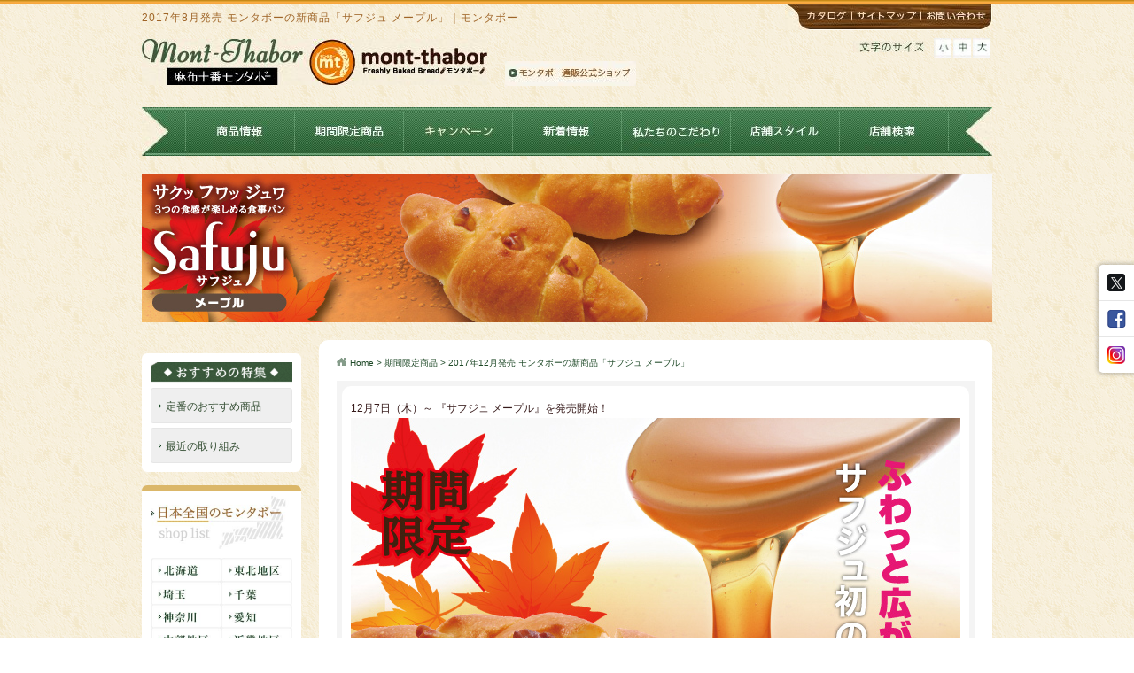

--- FILE ---
content_type: text/html
request_url: https://mont-thabor.jp/limit/2017/safuju_maple/
body_size: 11708
content:
<!DOCTYPE html PUBLIC "-//W3C//DTD XHTML 1.0 Transitional//EN" "http://www.w3.org/TR/xhtml1/DTD/xhtml1-transitional.dtd">
<html xmlns="http://www.w3.org/1999/xhtml" xmlns:fb="http://ogp.me/ns/fb#">
<head prefix="og: http://ogp.me/ns# fb: http://ogp.me/ns/fb# article: http://ogp.me/ns/article#">
<meta http-equiv="Content-Type" content="text/html; charset=utf-8" />
<title>2017年5月発売 モンタボーの新商品「サフジュ メープル」｜モンタボー</title>
<meta name="keywords" content="サフジュ メープル,菓子パン,季節限定,パン,ベーカリー,モンタボー" />
<meta name="description" content=" 2017年12月発売 モンタボーの新商品「サフジュ メープル」ふわっと広がる　ほんのり甘い香り サフジュ初のスイーツ系！！" />
<link rel="stylesheet" href="/common/css/common.css" type="text/css" media="all" />
<link rel="alternate" media="handheld" href="http://mont-thabor.jp/sp/limit/2017/milk_ichigo/" />
<link rel="alternate" media="handheld" href="http://mont-thabor.jp/mb/limit/2017/milk_ichigo/" />
<link media="all" type="text/css" href="/common/css/common.css" rel="stylesheet" />
<link rel="stylesheet" type="text/css" href="css/style.css" media="all" />
<link rel="stylesheet" type="text/css" href="/limit/common/css/style.css" media="all" />
<link rel="stylesheet" type="text/css" href="/limit/common/css/board.css" media="all" />
<script type="text/javascript" src="//ajax.googleapis.com/ajax/libs/jquery/1.9.1/jquery.min.js"></script>
<script type="text/javascript" src="/common/js/base.js"></script>
<script type="text/javascript" src="/common/js/common.js"></script>
<link rel="shortcut icon" href="/common/img/favicon.ico" />
</head>
<body class="global03"><div id="header">
	<div id="hContents">
		<h1> 2017年8月発売 モンタボーの新商品「サフジュ メープル」｜モンタボー</h1>
		<div class="mod_headerbox_size">
			<ul class="clearfix">
				<li class="title"><img width="81" height="13" alt="文字のサイズ" src="/common/img/header/fontsize.jpg"></li>
				<li class="ml10" id="fontS"><span><img width="20" height="40" alt="小さいサイズ" src="/common/img/header/size_s.jpg"></span></li>
				<li id="fontM"><span><img width="20" height="40" alt="少し大きいサイズ" src="/common/img/header/size_m.jpg"></span></li>
				<li id="fontL"><span><img width="20" height="40" alt="大きいサイズ" src="/common/img/header/size_b.jpg"></span></li>
			</ul><!--mod_headerbox_size_end-->
		</div>
		<!-- <ul class="social">
        	<li><a href="https://twitter.com/montthabor" class="social01" target="_blank">Twitter</a></li>
            <li><a href="https://www.facebook.com/MontThabor" class="social02" target="_blank">Facebook</a></li>
<li><a href="https://www.instagram.com/mont_thabor/" class="social04" target="_blank">instagram</a></li>
        </ul> -->
		<ul class="hNavi">
			<li><a href="/catalogue/" class="hNavi01">カタログ</a></li>
			<li><a href="/sitemap/" class="hNavi02">サイトマップ</a></li>
			<li><a href="https://www.sweetstyle.co.jp/inquiry/" target="_blank" class="hNavi03">お問い合せ</a></li>
		</ul>
		<ul class="hMenu clearfix">
			<li><a href="/" class="logo">麻布十番モンタボー&nbsp;Freshly&nbsp;Baked&nbsp;Bread&nbsp;モンタボー</a></li>
			<li class="pl20 pr15"><a href="https://mitsuuroko-avenue.com/collections/mont-thabor" class="hShop02" target="_blank">モンタボー通販公式ショップ</a></li>
			<!--<li><a href="http://www.rakuten.co.jp/mont-thabor/" class="hShop01" target="_blank">モンタボー楽天ショップ</a></li>
			<li class="tel">代表：03-3516-3105&nbsp;受付時間&nbsp;平日&nbsp;10:00～17:00</li>-->
		</ul>
		<ul class="gNavi">
			<li><a href="/pan/" class="gNavi01 png_bg">商品情報</a>
				<ul class="sub">
					<li><a href="/pan/shop/" class="sub01 png_bg">店頭販売商品</a></li>
					<li><a href="/pan/mail/" class="sub02 png_bg">通信販売商品</a></li>
					<li><a href="/pan/calory/" class="sub10 png_bg">商品カロリー表示</a></li>
				</ul>
			</li>
			<li><a href="/limit/" class="gNavi02 png_bg">期間限定商品</a></li>
			<li><a href="/campaign/" class="gNavi03 png_bg">キャンペーン</a></li>
			<li><a href="/news/" class="gNavi04 png_bg">新着情報</a></li>
			<li><a href="/concept/" class="gNavi05 png_bg">私たちのこだわり</a>
				<ul class="sub">
					<li><a href="/concept/goods/" class="sub03 png_bg">商品づくり</a></li>
					<li><a href="/concept/staff/" class="sub04 png_bg">スタッフの心得</a></li>
					<!--<li><a href="/concept/myhappystyle/" class="sub11 png_bg">豊かな食卓の提案 My Happy Style</a></li>-->
				</ul>
			</li>
			<li><a href="/style/" class="gNavi06 png_bg">店舗スタイル</a></li>
			<li><a href="/map/" class="gNavi07 png_bg">店舗検索</a>
				<ul class="sub">
					<li><a href="/map/#shopKey" class="sub06 png_bg">キーワードで探す</a></li>
					<li><a href="/map/#shopArea" class="sub07 png_bg">マップで探す</a></li>
					<li><a href="/map/#shopList" class="sub08 png_bg">エリアで探す</a></li>
					<li><a href="/map/#shopStyle" class="sub09 png_bg">店舗スタイルで探す</a></li>
				</ul>
			</li>
		</ul><!--/ #gnavi-->
	</div><!--/ #hContents-->
</div><!--/ #header-->
<ul class="social-right">
<li><a href="https://twitter.com/montthabor" class="social01" target="_blank">X</a></li>
<li><a href="https://www.facebook.com/MontThabor" class="social02" target="_blank">Facebook</a></li>
<li><a href="https://www.instagram.com/mont_thabor/" class="social04" target="_blank">instagram</a></li>
</ul>
<div id="container" class="clearfix"><!--[if IE 6]>
<script src="/common/js/DD_belatedPNG.js" type="text/javascript"></script>
<script>DD_belatedPNG.fix('.png_bg');</script>
<![endif]-->
<script type="text/javascript" src="/pan/calory/js/acordion.js"></script>
<script type="text/javascript" src="/common/js/jquery.lightbox-0.5.js"></script>
<script type="text/javascript" src="/common/js/lightbox_option.js"></script>
<h2 id="mainV"><img src="img/mainv.jpg" width="960" height="168" alt="サフジュ メープル" /></h2>
<div id="maincontents">
	<p class="pankuzu"><a href="/">Home</a> &gt; <a href="/limit/">期間限定商品</a> &gt; 2017年12月発売 モンタボーの新商品「サフジュ メープル」</p>

	<div class="grayBoxL">
	  <div class="whiteBoxL clerfix">

			<!--<p class="float_l txtlg mb15">アクセスいただきまして、誠にありがとうございます。<br />
			こちらの期間限定商品の販売期間は、終了致しました。<br />
			最新の期間限定商品をご覧いただき、是非最寄りのモンタボー店にて、ご賞味ください。</p>-->

			<h3 class="uTitle">12月7日（木）～ 『サフジュ メープル』を発売開始！<br />
<img src="img/01.jpg" width="688" alt="サフジュ　メープル" /></h3>
			<p>&nbsp;</p>

<!--<div id="01" class="imgbg float_l">
<p class="whtxt align_c mt70">ふわっと広がる<br />ほんのり甘い香りサフジュ初のスイーツ系！！</p></div>-->

<div>
				<img src="img/headimg.jpg" width="688" height="36" alt="商品詳細情報" />
			</div>
            <div id="02" class="imgbg2 gallery">
                <ul class="clearfix">
                    <li class="float_l ml65">
                        <img src="img/02.jpg" alt="サフジュ メープル" width="177" height="141" class="prdbdr" />
					</li>
<li class="float_r mr45">
<h4 class="label">サフジュ メープル</h4>
<p class="ml15 mt5 txt">サフジュ初のスイーツ系フレーバーが登場！<br />
ほんのりメープルが香る甘い食事パンです。</p>
<p class="mt10">
					  <table id="ingredient2" class="mt5 mb15">
								<tr>
									<th>えび</th>
									<th>かに</th>
									<th>小麦</th>
									<th>そば</th>
									<th>卵</th>
									<th>乳</th>
									<th>落花生</th>
								</tr>
								<tr>
									<td>×</td>
									<td>×</td>
									<td>○</td>
									<td>×</td>
									<td>×</td>
									<td>○</td>
									<td>×</td>
								</tr>
					  </table>
						</p>
						<!--<p class="mt5">
							<table id="ingredient2" class="mt5 mb5">
								<tr>
									<th>商品価格</th>
								</tr>
								<tr>
									<td height="18">1個453円（税込）ハーフサイズ 248円（税込）</td>
								</tr>
							</table>
						</p>-->
                    </li>
                </ul>
            </div>
			<p><img src="img/footimg.jpg" width="688" height="36" alt="旬な期間限定商品" /></p>
			<div class="imgbg3">
<div class="center pt35"><p class="limitlarge">是非最寄りのモンタボー店にて、お早めにご賞味ください。</p></div>
			</div>
<p><img src="img/myhappystyle_foot.jpg" alt="豊かな食卓の提案 My Happy Style 麻布十番モンタボー" width="688" height="60" /></p>

<div style="clear: both;"></div>

<div id="snsbox">
                <ul class="clearfix">
                    <li class="float_l">
                        <a href="https://twitter.com/share" class="twitter-share-button" data-url="http://mont-thabor.jp/limit/2017/milk_ichigo/" data-via="montthabor" data-lang="ja" data-count="vertical">ツイート</a>
                    </li>
                    <li class="float_l ml10 png">
                        <a href="http://b.hatena.ne.jp/entry/http://mont-thabor.jp/limit/2017/milk_ichigo/" data-hatena-bookmark-lang="ja" class="hatena-bookmark-button" data-hatena-bookmark-layout="vertical-balloon" title="このエントリーをはてなブックマークに追加"><img src="http://b.st-hatena.com/images/entry-button/button-only@2x.png" alt="このエントリーをはてなブックマークに追加" width="20" height="20" style="border: none;" /></a>
                    </li>
                    <li class="float_l ml10">
                        <div class="fb-like" data-href="http://mont-thabor.jp/limit/2017/milk_ichigo/"  data-colorscheme="light" data-layout="box_count" data-action="like" data-show-faces="false" data-send="false"></div>
                    </li>
                </ul>
            </div>
            <div style="clear: both;"></div>
            		<p class="large mt30 titledelta pl15">期間限定商品（過去のアーカイブ）</p>

<div class="category">
			<dl class="acordion">
				<dt class="trigger clearfix">
					<div class="acicon"><img src="/common/img/circle.gif" alt="2020年度期間限定商品" class="act" width="10" height="10">2020/01〜<span class="open-close">open</span>
					</div>
				</dt>
				<dd class="acordion_tree">
<ul class="archive clearfix mt10 pb10">
	
		 <li class="ml15 mt5"><a href="/news/?p=5104">2020/09/10～『モン・バスク』</a></li>
		 <li class="ml15 mt5"><a href="/news/?p=5104">2020/09/10～『香るメープルロール』</a></li>
		 <li class="ml15 mt5"><a href="/news/?p=5104">2020/09/10～『北海道牛乳パン かぼちゃ』</a></li>
		 <li class="ml15 mt5"><a href="/news/?p=5104">2020/09/10～『香るトリュフのきのこグラタン風パン』</a></li>
		 <li class="ml15 mt5"><a href="/news/?p=5104">2020/09/10～『くるみホワイトチョコ』</a></li>
	
		 <li class="ml15 mt5"><a href="/news/?p=5057">2020/08/13～『匠クリームパン【フェア価格】』</a></li>	
		 <li class="ml15 mt5"><a href="/news/?p=5057">2020/08/13～『ミルクとたまごのクリームパン』</a></li>	
		 <li class="ml15 mt5"><a href="/news/?p=5057">2020/08/13～『北海道牛乳パン れもん』</a></li>	
		 <li class="ml15 mt5"><a href="/news/?p=5057">2020/08/13～『タルタルレモンエピ』</a></li>	
		 <li class="ml15 mt5"><a href="/news/?p=5057">2020/08/13～『ぎっしりコーン〜驚きの食感仕立て〜』</a></li>	
		 <li class="ml15 mt5"><a href="/news/?p=5057">2020/08/13～『もっちりチーズカレーパン』</a></li>	
	
		 <li class="ml15 mt5"><a href="/news/?p=5025">2020/07/09～『職人の欧風カレーパン【フェア価格】』</a></li>
		 <li class="ml15 mt5"><a href="/news/?p=5025">2020/07/09～『昭和の懐かしカレーパン【店舗限定】』</a></li>
		 <li class="ml15 mt5"><a href="/news/?p=5025">2020/07/09～『とろーり半熟卵のカレーパン』</a></li>
		 <li class="ml15 mt5"><a href="/news/?p=5025">2020/07/09～『バターチキンカレーナン』</a></li>
		 <li class="ml15 mt5"><a href="/news/?p=5025">2020/07/09～『とろける白くまくん』</a></li>
		 <li class="ml15 mt5"><a href="/news/?p=5025">2020/07/09～『あふれるブルーベリージャムパン』</a></li>

		 <li class="ml15 mt5"><a href="/news/?p=4991">2020/06/11～『モン・バスク ブルーベリー』</a></li>
		 <li class="ml15 mt5"><a href="/news/?p=4991">2020/06/11～『北海道牛乳パン ブルーベリー』</a></li>
		 <li class="ml15 mt5"><a href="/news/?p=4991">2020/06/11～『あふれるコーン』</a></li>
		 <li class="ml15 mt5"><a href="/news/?p=4991">2020/06/11～『ブルーベリーあんぱん』</a></li>

		 <li class="ml15 mt5"><a href="/news/?p=4917">2020/04/09～『うさぎくん』</a></li>
		 <li class="ml15 mt5"><a href="/news/?p=4917">2020/04/09～『うさぎちゃん』</a></li>
		 <li class="ml15 mt5"><a href="/news/?p=4917">2020/04/09～『サフジュ　黒糖』</a></li>
		 <li class="ml15 mt5"><a href="/news/?p=4917">2020/04/09～『モン・バスク　モチーズティー』</a></li>
		 <li class="ml15 mt5"><a href="/news/?p=4917">2020/04/09～『頂　〜きんぴらごぼう〜』</a></li>
		 <li class="ml15 mt5"><a href="/news/?p=4917">2020/04/09～『直火チキン　〜生七味仕立て〜』</a></li>
		 <li class="ml15 mt5"><a href="/news/?p=4917">2020/04/09～『ハムツナドーナツ』</a></li>

		 <li class="ml15 mt5"><a href="/news/?p=4885">2020/03/12～『頂〜五穀〜』</a></li>
		 <li class="ml15 mt5"><a href="/news/?p=4885">2020/03/12～『北海道牛乳パン　黒糖ミルク』</a></li>
		 <li class="ml15 mt5"><a href="/news/?p=4885">2020/03/12～『草よもぎあんぱん』</a></li>
		 <li class="ml15 mt5"><a href="/news/?p=4885">2020/03/12～『パンブッセ〜桜餡ホイップ〜』</a></li>
		 <li class="ml15 mt5"><a href="/news/?p=4885">2020/03/12～『パン・デ・お好み焼き』</a></li>
		 <li class="ml15 mt5"><a href="/news/?p=4885">2020/03/12～『かつ丼パン』</a></li>
	
	
		 <li class="ml15 mt5"><a href="/news/?p=4861">2020/02/17～『いちご大福パン』</a></li>
		 <li class="ml15 mt5"><a href="/news/?p=4861">2020/02/17～『頂〜クランベリー＆チョコ〜』</a></li>
		 <li class="ml15 mt5"><a href="/news/?p=4861">2020/02/17～『おひなさま』</a></li>
		 <li class="ml15 mt5"><a href="/news/?p=4861">2020/02/17～『いちごクリームパン』</a></li>
		 <li class="ml15 mt5"><a href="/news/?p=4861">2020/02/17～『パン・デ・アヒージョ』</a></li>
		 <li class="ml15 mt5"><a href="/news/?p=4861">2020/02/17～『クラムチャウダーパン』</a></li>
		 <li class="ml15 mt5"><a href="/news/?p=4849">2020/01/09～『北海道牛乳パン いちごミルク』</a></li>
		 <li class="ml15 mt5"><a href="/news/?p=4849">2020/01/09～『モン・バスク ショコラ』</a></li>
		 <li class="ml15 mt5"><a href="/news/?p=4849">2020/01/09～『フォンダン・ショコラ』</a></li>
		 <li class="ml15 mt5"><a href="/news/?p=4849">2020/01/09～『頂〜キャラメル・ナッツ〜』</a></li>
		 <li class="ml15 mt5"><a href="/news/?p=4849">2020/01/09～『パン・オ・ラザニア』</a></li>
		 <li class="ml15 mt5"><a href="/news/?p=4849">2020/01/09～『北海道ポテトのバジルソース仕立て』</a></li>
</ul>
</dd>
</dl>
</div>

<div class="category">
			<dl class="acordion">
				<dt class="trigger clearfix">
					<div class="acicon"><img src="/common/img/circle.gif" alt="2019年度期間限定商品" class="act" width="10" height="10">2019/01〜2019/12<span class="open-close">open</span>
					</div>
				</dt>
				<dd class="acordion_tree">
<ul class="archive clearfix mt10 pb10">
	 <li class="ml15 mt5"><a href="/news/?p=4809">2019/12/12～『ゆきたろう・せつこ』</a></li>
    <li class="ml15 mt5"><a href="/news/?p=4809">2019/12/12～『シュトーレン』</a></li>
    <li class="ml15 mt5"><a href="/news/?p=4786">2019/11/21～『北海道牛乳パン　生チョコ』</a></li>
	 <li class="ml15 mt5"><a href="/news/?p=4786">2019/11/21～『ティラミスパン』</a></li>
    <li class="ml15 mt5"><a href="/news/?p=4786">2019/11/21～『きになるりんごちゃん』</a></li>
    <li class="ml15 mt5"><a href="/news/?p=4786">2019/11/21～『頂〜3種のチーズ〜』</a></li>
    <li class="ml15 mt5"><a href="/news/?p=4786">2019/11/21～『頂〜いちじくとクルミ〜』</a></li>
    <li class="ml15 mt5"><a href="/news/?p=4786">2019/11/21～『チーズ・デ・ポン』</a></li>
    <li class="ml15 mt5"><a href="/news/?p=4786">2019/11/21～『とろ〜りカニクリームコロッケパン』</a></li>
    <li class="ml15 mt5"><a href="/news/?p=4786">2019/11/21～『パンコンポタージュ』</a></li>
    <li class="ml15 mt5"><a href="/news/?p=4727">2019/11/11～『第二十四代目 吟十勝あんぱん』</a></li>
    <li class="ml15 mt5"><a href="/news/?p=4727">2019/11/11～『サフジュ 吟十勝あん』</a></li>
    <li class="ml15 mt5"><a href="/news/?p=4704">2019/10/07〜『ねこって』</a></li>
    <li class="ml15 mt5"><a href="/news/?p=4704">2019/10/07〜『おばけのフーガス』</a></li>
    <li class="ml15 mt5"><a href="/news/?p=4704">2019/10/07〜『カプリーナ〜ジャックランタン〜』</a></li>
    <li class="ml15 mt5"><a href="/news/?p=4704">2019/10/07〜『もっちり照り焼きチキン』</a></li>
    <li class="ml15 mt5"><a href="/news/?p=4704">2019/10/07〜『もっちりバジルチーズ』</a></li>
    <li class="ml15 mt5"><a href="/news/?p=4704">2019/10/07〜『もっちりもちもち明太子』</a></li>
    <li class="ml15 mt5"><a href="/limit/2019/hokkaido_pumpkin/">2019/09/12～『北海道牛乳パン かぼちゃ』</a></li>
    <li class="ml15 mt5"><a href="/limit/2019/mont-basque/">2019/09/12～『モン・バスク』</a></li>
    <li class="ml15 mt5"><a href="/news/?p=4661">2019/09/12～『頂〜いただき〜』</a></li>
    <li class="ml15 mt5"><a href="/news/?p=4661">2019/09/12～『頂〜おさつとホワイトチョコ〜』</a></li>
    <li class="ml15 mt5"><a href="/news/?p=4661">2019/09/12～『頂〜マロングラッセ〜』</a></li>
    <li class="ml15 mt5"><a href="/news/?p=4661">2019/09/12～『スイートぽてっと』</a></li>
    <li class="ml15 mt5"><a href="/news/?p=4661">2019/09/12～『モンブパン』</a></li>
    <li class="ml15 mt5"><a href="/news/?p=4661">2019/09/12～『チーズミートパン』</a></li>
    <li class="ml15 mt5"><a href="/news/?p=4550">2019/08/08〜『さわやかレモンパン』</a></li>
    <li class="ml15 mt5"><a href="/news/?p=4550">2019/08/08〜『激辛ハバネロカレーパン』</a></li>
    <li class="ml15 mt5"><a href="/news/?p=4550">2019/08/08〜『もっちりチーズカレーパン』</a></li>
    <li class="ml15 mt5"><a href="/news/?p=4550">2019/08/08〜『こくマヨカレーパン』</a></li>
    <li class="ml15 mt5"><a href="/news/?p=4550">2019/08/08〜『とろとろりんクリームパン マンゴーラッシー』</a></li>
    <li class="ml15 mt5"><a href="/news/?p=4550">2019/08/08〜『メンダコのめいちゃん』</a></li>
    <li class="ml15 mt5"><a href="/news/?p=4550">2019/08/08〜『ラッコのラッキー君』</a></li>
    <li class="ml15 mt5"><a href="/news/?p=4550">2019/08/08〜『カレイなるカレー君』</a></li>
    <li class="ml15 mt5"><a href="/news/?p=4514">2019/07/16～『チョコミントロール』</a></li>
    <li class="ml15 mt5"><a href="/limit/2019/hokkaido_banana/">2019/07/12～『北海道牛乳パン バナナ』</a></li>
    <li class="ml15 mt5"><a href="/news/?p=4514">2019/07/06〜『ぎっしりコーン〜驚きの食感仕立て〜』</a></li>
    <li class="ml15 mt5"><a href="/news/?p=4514">2019/07/06〜『しびれる！麻辣パン』</a></li>
    <li class="ml15 mt5"><a href="/news/?p=4514">2019/07/06〜『パッションオレンジロール』</a></li>
    <li class="ml15 mt5"><a href="/news/?p=4514">2019/07/06〜『ハワイアン』</a></li>	
    <li class="ml15 mt5"><a href="/news/?p=4495">2019/06/13〜『わさビーフコロッケパン』</a></li>
    <li class="ml15 mt5"><a href="/news/?p=4495">2019/06/13〜『日向夏とバレンシアオレンジ』</a></li>
    <li class="ml15 mt5"><a href="/news/?p=4495">2019/06/13〜『パン・オ・ポモドーロ』</a></li>
    <li class="ml15 mt5"><a href="/news/?p=4495">2019/06/13〜『トマトガーリック』</a></li>
    <li class="ml15 mt5"><a href="/news/?p=4477">2019/05/09〜『オニオンチーズブレッド』</a></li>
    <li class="ml15 mt5"><a href="/news/?p=4477">2019/05/09〜『富良野メロンクリームパン』</a></li>
    <li class="ml15 mt5"><a href="/news/?p=4477">2019/05/09〜『ブルーベリーあんぱん』</a></li>
    <li class="ml15 mt5"><a href="/limit/2019/safuju_onion/">2019/05/09〜『サフジュ 北海道オニオン』</a></li>
    <li class="ml15 mt5"><a href="/limit/2019/hokkaido_bb-yogurt/">2019/05/09〜『北海道牛乳パン ブルーベリーヨーグルト』</a></li>
    <li class="ml15 mt5"><a href="/news/?p=4467">2019/04/11〜『うさぎくん＆うさぎちゃん』</a></li>
    <li class="ml15 mt5"><a href="/news/?p=4467">2019/04/11〜『タルタルチキンなんパン』</a></li>
    <li class="ml15 mt5"><a href="/news/?p=4467">2019/04/11〜『とろっとたまごとビーフシチュー』</a></li>
    <li class="ml15 mt5"><a href="/news/?p=4399">2019/03/14〜『草よもぎあんぱん』</a></li>
    <li class="ml15 mt5"><a href="/news/?p=4399">2019/03/14〜『桜もちあんぱん』</a></li>
    <li class="ml15 mt5"><a href="/news/?p=4399">2019/03/14〜『ぐるぐるアスパラとベーコン』</a></li>
    <li class="ml15 mt5"><a href="/limit/2019/hokkaido_ichigo-milk/">2019/03/14〜『北海道牛乳パン いちごのチーズケーキ風』</a></li>
    <li class="ml15 mt5"><a href="/news/?p=4362">2019/02/15〜『香るメープルロール』</a></li>
    <li class="ml15 mt5"><a href="/news/?p=4362">2019/02/15〜『おひなさま』</a></li>
    <li class="ml15 mt5"><a href="/news/?p=4362">2019/02/15〜『千両なすピザ～ミートソース～』</a></li>
    <li class="ml15 mt5"><a href="/news/?p=4362">2019/02/15〜『北海道産じゃがパン～特製明太子ソース～』</a></li>
    <li class="ml15 mt5"><a href="/news/?p=4347">2019/02/15〜『ふんわりsweetドーナツ ～抹茶チョコレート～』</a></li>
    <li class="ml15 mt5"><a href="/limit/2019/hokkaido_milk_choco/">2019/01/10〜『北海道牛乳パン 生チョコ』</a></li>
    <li class="ml15 mt5"><a href="/news/?p=4347">2019/01/10〜『ふんわりsweetドーナツ 〜いちごとチョコ〜』</a></li>
    <li class="ml15 mt5"><a href="/news/?p=4347">2019/01/10〜『ふんわりsweetドーナツ 〜カフェラテ風〜』</a></li>
    <li class="ml15 mt5"><a href="/news/?p=4347">2019/01/10〜『ふんわりsweetドーナツ 〜初恋の味〜』</a></li>
    <li class="ml15 mt5"><a href="/news/?p=4347">2019/01/10〜『ふんわりsweetドーナツ 〜いちごとチョコ〜』</a></li>
</ul>
</dd>
</dl>
</div>


<div class="category">
			<dl class="acordion">
				<dt class="trigger clearfix">
					<div class="acicon"><img src="/common/img/circle.gif" alt="2018年度期間限定商品" class="act" width="10" height="10">2018/01〜2018/12<span class="open-close">open</span>
					</div>
				</dt>
				<dd class="acordion_tree">
<ul class="archive clearfix mt10 pb10">
    <li class="ml15 mt5"><a href="/news/?p=4323">2018/11/29〜『ゆきたろう/ゆきこ』</a></li>
    <li class="ml15 mt5"><a href="/news/?p=4323">2018/11/29〜『シュトーレン』</a></li>
    <li class="ml15 mt5"><a href="/news/?p=4323">2018/11/29〜『カニクリームコロッケパン』</a></li>
    <li class="ml15 mt5"><a href="/news/?p=4323">2018/11/29〜『ショコラフランボワーズ』</a></li>
    <li class="ml15 mt5"><a href="/news/?p=4323">2018/11/29〜『プレミアムボヌール 3種のチーズ』</a></li>
    <li class="ml15 mt5"><a href="/limit/2018/nikope_montblanc/">2018/10/11〜『にこっぺ　和栗モンブラン』</a></li>
    <li class="ml15 mt5"><a href="/limit/2018/terumaru/">2018/10/22〜『てるまるパン』</a></li>
    <li class="ml15 mt5"><a href="/limit/2018/safuju_salt_caramel/">2018/10/11〜『サフジュ 塩キャラメル』</a></li>
    <li class="ml15 mt5"><a href="/limit/2018/nikope_montblanc/">2018/10/11〜『にこっぺ 和栗モンブラン』</a></li>
    <li class="ml15 mt5"><a href="/limit/2018/hokkaido_milk_pumpkin/">2018/9/6〜『北海道牛乳パン かぼちゃ』</a></li>

    <li class="ml15 mt5"><a href="/limit/2018/nikope_mango/">2018/8/9〜『にこっぺ　マンゴー』</a></li>
    <li class="ml15 mt5"><a href="/limit/2018/nikope_salsa/">2018/8/9〜『にこっぺ　サルサウインナー』</a></li>
    <li class="ml15 mt5"><a href="/limit/2018/aquarium/">2018/7/21〜『モンタボー水族館シリーズ』</a></li>
    <li class="ml15 mt5"><a href="/limit/2018/currypan/">2018/7/21〜『夏のカレーパン』</a></li>
    <li class="ml15 mt5"><a href="/limit/2018/milk_lemon/">2018/6/28〜『北海道牛乳パン れもん』</a></li>

<li class="ml15 mt5"><a href="/limit/2018/hamham/">2018/6/28〜『ハムハムチーズ』</a></li>
<li class="ml15 mt5"><a href="/limit/2018/kiyomiOrange/">2018/6/7〜『にこっぺ 清見オレンジ』</a></li>
<li class="ml15 mt5"><a href="/limit/2018/siromiFrie/">2018/6/7〜『にこっぺ 白身フライ』</a></li>
<li class="ml15 mt5"><a href="/limit/2018/lemon/">2018/6/7〜『サフジュ 塩レモン』</a></li>
<li class="ml15 mt5"><a href="/limit/2018/bb/">2018/4/26〜『北海道牛乳パン ブルーベリー』</a></li>
<li class="ml15 mt5"><a href="/limit/2018/safuju_itarian/">2018/3/9〜『safuju イタリアンハーブ』</a></li>
<li class="ml15 mt5"><a href="/limit/2018/itigo/">2018/2/15〜『北海道牛乳パン いちご』</a></li>

</ul>
</dd>
</dl>
</div>


<div class="category">
			<dl class="acordion">
				<dt class="trigger clearfix">
					<div class="acicon"><img src="/common/img/circle.gif" alt="2017年度期間限定商品" class="act" width="10" height="10">2017/01〜2017/12<span class="open-close">open</span>
					</div>
				</dt>
				<dd class="acordion_tree">
<ul class="archive clearfix mt10 pb10">
<li class="ml15 mt5"><a href="/limit/2018/hokkaido_milk_choco/">2017/12/26〜『北海道牛乳パン　生チョコ』</a></li>
<li class="ml15 mt5"><a href="/limit/2017/safuju_maple/">2017/12/7〜『サフジュ メープル』</a></li>
<li class="ml15 mt5"><a href="/limit/2017/gintokachi/">2017/11/11〜『第二十二代 吟十勝あんぱん』</a></li>
<li class="ml15 mt5"><a href="/limit/2017/shiawase/">2017/11/1〜『北海道牛乳パン　しあわせプディング』</a></li>
<li class="ml15 mt5"><a href="/limit/2017/milktea/">2017/09/4〜『北海道牛乳パン ミルクティー』</a></li>
<li class="ml15 mt5"><a href="/limit/2017/safuju_dolce/">2017/08/10〜『サフジュドルチェポルコ®ベーコン』</a></li>
<li class="ml15 mt5"><a href="/limit/2017/remonmilk/">2017/07/6〜『北海道牛乳パン れもん』</a></li>
<li class="ml15 mt5"><a href="/limit/2017/blueberryanpan/">2017/05/26〜『ブルーベリーあんぱん』</a></li>
<li class="ml15 mt5"><a href="/limit/2017/blueberrymilk/">2017/05/26〜『北海道牛乳パン ブルーベリー』</a></li>
<li class="ml15 mt5"><a href="/limit/2017/premium_torotama_curry/">2017/05/12〜『プレミアムとろたま欧風カレーパン』</a></li>
<li class="ml15 mt5"><a href="/limit/2017/safuju_baconbiz/">2017/05/12〜『サフジュ ベーコンビッツ』</a></li>
<li class="ml15 mt5"><a href="/limit/2017/mezamasikun/">2017/05/4〜2017/05/6『めざましテレビ×北海道牛乳パン』</a></li>
<li class="ml15 mt5"><a href="/limit/2017/milk_greentea/">2017/03/17〜『北海道牛乳パン 宇治抹茶』</a></li>
<li class="ml15 mt5"><a href="/limit/2017/safuju_norisio/">2017/03/17〜『和Safuju のり塩』</a></li>
<li class="ml15 mt5"><a href="/limit/2017/milk_ichigo/">2017/01/20〜2017/03/31『北海道牛乳パン いちご』</a></li>

</ul>
				</dd>
			</dl>
</div>
        
        
		<div class="category">
			<dl class="acordion">
				<dt class="trigger clearfix">
					<div class="acicon"><img src="/common/img/circle.gif" alt="2016年度期間限定商品" class="act" width="10" height="10">2016/01〜2016/12<span class="open-close">open</span>
					</div>
				</dt>
				<dd class="acordion_tree">
				  <ul class="archive clearfix mt10 pb10">
					  <li class="ml15 mt5"><a href="/limit/2016/gintokachi/">2016/11/11〜なくなるまで『第二十一代 新小豆 「吟十勝あんぱん」』</a></li>
					  <li class="ml15 mt5"><a href="/limit/2016/milk_namachoco/">2016/11/01〜なくなるまで『北海道牛乳パン 生チョコ』</a></li>
					  <li class="ml15 mt5"><a href="/limit/2016/milk_pumpkin/">2016/08/26〜なくなるまで『北海道牛乳パン かぼちゃ』</a></li>
					  <li class="ml15 mt5"><a href="/limit/2016/hokkaido/">2016/07/8〜なくなるまで『北海道牛乳パン れもん』</a></li>
					  <li class="ml15 mt5"><a href="/limit/2016/hokkaido/">2016/06/10〜2016/07/31『北海道フェア』</a></li>
					  <li class="ml15 mt5"><a href="/limit/2016/safuju_yogurt/">2016/05/9〜なくなるまで『乳酸菌入りsafujuヨーグルト』</a></li>
					  <li class="ml15 mt5"><a href="/limit/2016/blueberryanpan/">2016/04/28〜なくなるまで『ブルーベリーあんぱん』</a></li>
                   	  <li class="ml15 mt5"><a href="/limit/2016/blueberrymilk/">2016/04/24〜なくなるまで『北海道牛乳パン ブルーベリー』</a></li>
                   	  <li class="ml15 mt5"><a href="/limit/2016/yomogi_sakuramochi/">2016/03/18〜なくなるまで『草よもぎあんぱん・桜もちあんぱん』</a></li>
                   	  <li class="ml15 mt5"><a href="/limit/2016/03/milk_yogurt/">2016/03/18〜なくなるまで『ビフィズス菌入り！北海道牛乳パン ヨーグルト』</a></li>
                   	  <li class="ml15 mt5"><a href="/limit/2016/ichigomilk/">2016/01/15〜2016/03/17『北海道牛乳パン いちご』</a></li>
                   	  <li class="ml15 mt5"><a href="/limit/2015/12/etopan/">2015/12/26〜2016/1/3『カプリーナ　干支パンでござる』</a></li>
					</ul>
				</dd>
			</dl>
		</div>

		<div class="category">
			<dl class="acordion">
				<dt class="trigger clearfix">
					<div class="acicon"><img src="/common/img/circle.gif" alt="2015年度期間限定商品" class="act" width="10" height="10">2015/01〜2015/12<span class="open-close">open</span>
					</div>
				</dt>
				<dd class="acordion_tree">
					<ul class="archive clearfix mt10 pb10">
                    	<li class="ml15 mt10"><a href="/limit/2015/12/winter_lunch/">2015/12/18〜2016/2/29『冬のランチ』</a></li>
						<li class="ml15 mt5"><a href="/limit/2015/12/stollen/">2015/12/11〜2015/12/25『シュトーレン』</a></li>
                    	<li class="ml15 mt5"><a href="/limit/2015/11/cuplena/">2015/11/27〜2015/12/25『再発売！「カプリーナ」』</a></li>
                    	<li class="ml15 mt5"><a href="/limit/2015/11/gintokachi/">2015/11/11〜なくなるまで『第二十代 新小豆 「吟十勝あんぱん」』</a></li>
                    	<li class="ml15 mt5"><a href="/limit/2015/11/safujuoliveoil/">2015/11/06〜なくなるまで『Safuju オリーブオイル』</a></li>
                    	<li class="ml15 mt5"><a href="/limit/2015/10/milk_caramel/">2015/10/09〜2015/12/25『北海道牛乳パン 生キャラメル』</a></li>
                    	<li class="ml15 mt5"><a href="/limit/2015/09/imokurikinoko/">2015/09/28〜なくなるまで『秋を召しあがれ！　芋・栗・きのこ』</a></li>
                    	<li class="ml15 mt5"><a href="/limit/2015/09/cuplena/">2015/09/18〜2015/09/27『カプリーナ』</a></li>
						<li class="ml15 mt5"><a href="/limit/2015/08/safuju_granola/">2015/08/28〜なくなるまで『Safuju フルーツグラノーラ』</a></li>
						<li class="ml15 mt5"><a href="/limit/2015/08/milk_pumpkin/">2015/08/21〜なくなるまで『北海道牛乳パン かぼちゃ』</a></li>
						<li class="ml15 mt5"><a href="/limit/2015/08/safujucreamcheese/">2015/08/14〜なくなるまで『再登場！Safuju クリームチーズ』</a></li>
						<li class="ml15 mt5"><a href="/limit/2015/07/safujucheese/">2015/07/31〜なくなるまで『再々登場！Safuju チーズ』</a></li>
						<li class="ml15 mt5"><a href="/limit/2015/07/safuju_tartine/">2015/07/17〜なくなるまで『Safuju タルティーヌ夏野菜』</a></li>
						<li class="ml15 mt5"><a href="/limit/2015/06/safujugoma/">2015/06/26〜なくなるまで『和Safuju ごま』</a></li>
						<li class="ml15 mt5"><a href="/limit/2015/06/remonmilk/">2015/06/19〜なくなるまで『北海道牛乳パン れもん』</a></li>
						<li class="ml15 mt5"><a href="/limit/2015/05/safujucorn/">2015/05/08〜2015/06/25『Safuju 北海道とうもろこし』</a></li>
						<li class="ml15 mt5"><a href="/limit/2015/04/blueberrymilk/">2015/04/17〜2015/06/18『北海道牛乳パン ブルーベリー』</a></li>
						<li class="ml15 mt5"><a href="/limit/2015/03/safujucheese/">2015/03/20〜2015/05/06『再登場！Safuju チーズ』</a></li>
						<li class="ml15 mt5"><a href="/limit/2015/03/yomogi_sakuramochi/">2015/03/13〜2015/05/06『日本の春を食べよう！草よもぎあんぱん・桜もちあんぱん』</a></li>
						<li class="ml15 mt5"><a href="/limit/2015/02/safujucreamcheese/">2015/02/13〜2015/03/19『Safuju クリームチーズ』</a></li>
						<li class="ml15 mt5"><a href="/limit/2015/02/chocoring/">2015/02/06〜2015/02/28『天使が恋したチョコリング』</a></li>
						<li class="ml15 mt5"><a href="/limit/2015/01/ichigomilk/">2015/01/23〜なくなるまで『いちご牛乳パン』</a></li>
						<li class="ml15 mt5"><a href="/limit/2015/01/safujucheese/">2015/01/09〜2015/02/12『Safuju チーズ』</a></li>
					</ul>
				</dd>
			</dl>
		</div>

		<div class="category">
			<dl class="acordion">
				<dt class="trigger clearfix">
					<div class="acicon"><img src="/common/img/circle.gif" alt="2014年度期間限定商品" class="act" width="10" height="10">2014/01〜2014/12<span class="open-close">open</span>
					</div>
				</dt>
				<dd class="acordion_tree">
					<ul class="archive clearfix mt10 pb10">
						<li class="ml15 mt10"><a href="/limit/2014/12/">2014/12/26〜2015/01/04『2015 干支パン 未（ひつじ）』</a></li>
						<li class="ml15 mt5"><a href="/limit/2014/12/cheese/">2014/12/12〜2014/12/25『パン屋さんの手作りもっちりピザ（ハーフ&ハーフ）』</a></li>
						<li class="ml15 mt5"><a href="/limit/2014/11/">2014/11/21〜2015/01/25『Safuju ワイン』</a></li>
						<li class="ml15 mt5"><a href="/limit/2014/11/gintokachi/">2014/11/11〜2015/02/28『11月発売「第十九代 新小豆 「吟十勝あんぱん」」』</a></li>
						<li class="ml15 mt5"><a href="/limit/2014/09/">2014/09/12〜なくなるまで『9月発売「かぼちゃ牛乳パン」』</a></li>
						<li class="ml15 mt5"><a href="/pan/yugone/">2014/08/08〜2014/12『湯ごね明太子・湯ごねガーリック』</a></li>
						<li class="ml15 mt5"><a href="/limit/2014/08/">2014/08/08〜2014/08/17『モンタボーお楽しみBOX（メロンパン）』</a></li>
						<li class="ml15 mt5"><a href="/limit/2014/07/pakumochi/">2014/07/18〜2014/08/07『モンタボーお楽しみBOX（ぱくっちょ＆もっち）』</a></li>
						<li class="ml15 mt5"><a href="/limit/2014/07/paindog/">2014/07/11〜2014/08/07『パン・ドッグ』</a></li>
						<li class="ml15 mt5"><a href="/limit/2014/06/">2014/06/20〜2014/07/17『モンタボーお楽しみBOX（とろりんクリームパン）』</a></li>
						<li class="ml15 mt5"><a href="/limit/2014/06/currysand/">2014/06/13〜『職人の欧風カレーパンサンド』</a></li>
						<li class="ml15 mt5"><a href="/limit/2014/05/remon/">2014/05/30〜なくなるまで『れもん牛乳パン』</a></li>
						<li class="ml15 mt5"><a href="/limit/2014/05/blueberry/">2014/05/09〜2014/06/12『ブルーベリーフェア』</a></li>
						<li class="ml15 mt5"><a href="/pan/salt/">2014/04/25〜2015/01『塩パン』</a></li>
						<li class="ml15 mt5"><a href="/limit/2014/gw/">2014/04/26〜2014/05/06『メロンパン5種 詰め合わせBOX！』</a></li>
						<li class="ml15 mt5"><a href="/limit/2014/03/">2014/03/14〜2014/04/10『3月発売 日本の春』</a></li>
						<li class="ml15 mt5"><a href="/limit/2014/02/">2014/02/07〜2014/03/13『2月発売 いちご＆チョコ 第二弾』</a></li>
						<li class="ml15 mt5"><a href="/limit/2014/01/">2014/01/10〜2014/02/07『1月発売 いちご＆チョコ 第一弾』</a></li>
					</ul>
				</dd>
			</dl>
		</div>

		<div class="category">
			<dl class="acordion">
				<dt class="trigger clearfix">
					<div class="acicon"><img src="/common/img/circle.gif" alt="2013年度期間限定商品" class="act" width="10" height="10">2013/04〜2013/12<span class="open-close">open</span>
					</div>
				</dt>
				<dd class="acordion_tree">
					<ul class="archive clearfix mt10">
						<li class="ml15 mt10"><a href="/limit/2013/12/karintou/">2013/12/26〜2014/01/05『かりんとうドーナツ お年玉プレゼントキャンペーン』</a></li>
						<li class="ml15 mt5"><a href="/limit/2013/12/etopan/">2013/12/26〜2014/01/05『2014年 干支パン』</a></li>
						<li class="ml15 mt5"><a href="/limit/2013/11/xmas/">2013/11/21〜2013/12/25『おうちクリスマス〜大好きな人とおいしいパンを〜』</a></li>
						<li class="ml15 mt5"><a href="/limit/2013/11/gintokachi/">2013/11/11〜餡がなくなるまで『第十八代 新小豆 「吟十勝あんぱん」』</a></li>
						<li class="ml15 mt5"><a href="/limit/2013/10/">2013/10/11〜2013/11/20『深まる秋〜このしあわせをほおばろう〜』</a></li>
						<li class="ml15 mt5"><a href="/limit/2013/09/">2013/09/13〜2013/11/07『初秋〜しょしゅう〜』</a></li>
						<li class="ml15 mt5"><a href="/limit/2013/08/">2013/08/09〜2013/10/10『屋台の味まつり！』</a></li>
						<li class="ml15 mt5"><a href="/limit/2013/07/">2013/07/12〜2013/09/12『スマイルファミリー』</a></li>
						<li class="ml15 mt5"><a href="/limit/2013/06/">2013/06/14〜2013/08/08『北海道フェア』</a></li>
						<li class="ml15 mt5"><a href="/limit/2013/05/">2013/05/12〜2013/07/11『初夏に実るパン』</a></li>
						<li class="ml15 mt5 pb15"><a href="/limit/2013/04/">2013/04/12〜2013/06/13『パンとおでかけしよう♪』</a></li>
					</ul>
				</dd>
			</dl>
		</div>            
		</div><!-- /.whiteBoxL -->
	</div><!-- /.grayBoxL -->
</div><!--/ #maincontents-->
<div id="sidebar">
    <div id="slidemenu">
        <dl>
            <dt>
                <img src="/common/img/sidebar/bnr/bnr_reco_title.png" width="160" height="24" alt="おすすめの特集"/>
            </dt>
            <dd class="mt5">
                <p class="navibtn"><a href="/pan/#fixture">定番のおすすめ商品</a></p>
                <ul style="display: none;">
                    <li>
                        <a href="/pan/milk/"><img src="/common/img/sidebar/bnr/milk.jpg" width="160" height="46" alt="北海道牛乳パン" class="opa"/></a>
                    </li>
                    <li>
                        <a href="/pan/umamugi/"><img src="/common/img/sidebar/bnr/umamugi.jpg" width="160" height="46" alt="にほんの吟食パン 旨麦" class="opa"/></a>
                    </li>
                    <li>
                        <a href="/pan/sakumugi/"><img src="/common/img/sidebar/bnr/sakumugi.jpg" width="160" height="46" alt="にほんの吟食パン 咲麦" class="opa"/></a>
                    </li>
                    <li>
                        <a href="/news/?p=6159"><img src="/common/img/sidebar/bnr/koubashi.jpg" width="160" height="46" alt="香ばしバーガー" class="opa"/></a>
                    </li>
                </ul>
            </dd>
            <dd class="mt5">
                <p class="navibtn">最近の取り組み</p>
                <ul style="display: none;">
                    <!--<li>
<a href="/campaign/gyuunyuupan_contest/"><img src="/common/img/sidebar/bnr/milkbread_contest.jpg" width="160" height="46" alt="「あなたの夢の北海道牛乳パン発売しますコンテスト」結果発表" class="opa" /></a>
</li>
				       	<li>
					      <a href="/news/?p=4612" target="_blank"><img src="/common/img/sidebar/bnr/smasai.jpg" width="160"
                                                                height="46" alt="ポイントカードおまとめアプリ「スマホサイフ」" class="opa"/></a>
                    </li>
					
					<li>
                        <a href="/lineat/" target="_blank"><img src="/common/img/sidebar/bnr/line.jpg" width="160"
                                                                height="46" alt="LINE 友達募集" class="opa"/></a>
                    </li>-->
                    <!--<li>
                        <a href="http://motomachi-coffee.jp/mcb/" target="_blank"><img
                                    src="/common/img/sidebar/bnr/motomachi_mcb_bnr.jpg" width="160" height="46"
                                    alt="新ブランド登場!!「Motomachi COFFEE＆BREAD」" class="opa"/></a>
                    </li>-->
                    <li>
                        <a href="/pan/calory/"><img src="/common/img/sidebar/bnr/bnr_calory.jpg" width="160" height="46"
                                               alt="商品カロリー表示" class="opa"/></a>
                    </li>
                    <li>
                        <a href="https://sweetstyle-job.jp/" target="_blank"><img
                                    src="/common/img/sidebar/bnr/bnr_rec_part.jpg" width="160" height="46"
                                    alt="モンタボーで働こう!!アルバイト採用情報" class="opa"/></a>
                    </li>
                </ul>
            </dd>
        </dl>
    </div><!--slidemenuここまで-->
    <div class="shoplist mt15 mb15">
        <dl>
            <dt class="ml10">
                <a href="/map/"><img src="/common/img/sidebar/bnr/bnr_maptitle.jpg" width="160" height="66"
                                alt="日本全国あなたの街のモンタボー 店舗検索"/></a>
            </dt>
            <dd class="ml10 mt10">
                <ul class="clearfix">
                    <li class="float_l"><a href="/map/?cat=1"><img src="/common/img/sidebar/bnr/mapbtn_01.jpg" width="80" height="27"
                                              alt="北海道" class="mapopa"/></a></li>
                    <li class="float_l"><a href="/map/?cat=2"><img src="/common/img/sidebar/bnr/mapbtn_02.jpg" width="80" height="27"
                                              alt="東北地区" class="mapopa"/></a></li>
                    <li class="clear float_l"><a href="/map/?cat=6"><img src="/common/img/sidebar/bnr/mapbtn_03.jpg" width="80" height="26"
                                              alt="埼玉" class="mapopa"/></a></li>
                    <li class="float_l"><a href="/map/?cat=7"><img src="/common/img/sidebar/bnr/mapbtn_04.jpg" width="80" height="26"
                                              alt="千葉" class="mapopa"/></a></li>
                    <li class="float_l"><a href="/map/?cat=9"><img src="/common/img/sidebar/bnr/mapbtn_05.jpg" width="80" height="26"
                                              alt="神奈川" class="mapopa"/></a></li>
                    <li class="float_l"><a href="/map/?cat=10"><img src="/common/img/sidebar/bnr/mapbtn_06.jpg" width="80" height="26"
                                               alt="愛知" class="mapopa"/></a></li>
                    <li class="float_l"><a href="/map/?cat=11"><img src="/common/img/sidebar/bnr/mapbtn_07.jpg" width="80" height="26"
                                               alt="中部地区" class="mapopa"/></a></li>
                    <li class="float_l"><a href="/map/?cat=12"><img src="/common/img/sidebar/bnr/mapbtn_08.jpg" width="80" height="26"
                                               alt="近畿地区" class="mapopa"/></a></li>
                    <li class="float_l"><a href="/map/?cat=8"><img src="/common/img/sidebar/bnr/mapbtn_09.jpg" width="160" height="27"
                                              alt="東京" class="mapopa"/></a></li>
                </ul>
            </dd>
        </dl>
    </div>


    <!-- <ul class="webshop">
        <li class="pt10"><img src="/common/img/sidebar/bnr/bnr_title.png" width="160" height="24" alt="通信販売のご案内" class="png ml10"/></li>
        <li class="ml10 pt5"><a class="webshop_btn" href="http://shop.mont-thabor.jp/" target="_blank">モンタボー通販公式ショップ</a></li> -->
        <!--<li class="ml10 pt5"><a class="rakuten_btn" href="http://www.rakuten.co.jp/mont-thabor/" target="_blank">モンタボー楽天ショップ</a></li>-->
        <!--<li class="ml10 pt5"><a class="solemo_btn" href="http://solemo.jp/shop/" target="_blank">「solemo」でモンタボーパンを購入</a></li>-->
        <!-- <li class="ml10 pt5"><a class="catarogdl_btn" href="/catalogue/">通販カタログをダウンロード</a></li> -->
        <!--<li class="ml10 pt5"><a class="catarog_btn" href="/catalogue/mont_thabor2014summer_autumn2/" target="_blank">WEB通販カタログを見る</a></li>-->
    <!-- </ul> -->
    <ul>
        <li class="pt15"><!-- <img src="/common/img/sidebar/bnr/bnr_smasaititle.jpg" width="180" height="37" alt="ポイントカードおまとめアプリ「スマホサイフ」"/><br/> --><a href="https://mitsuuroko-avenue.com/collections/mont-thabor" target="_blank"><img src="/common/img/sidebar/bnr/bnr_ec.jpg" width="180" height="100" alt="麻布十番モンタボー オンラインショップ"/></a></li>
        <li class="pt15"><a href="https://mitsuuroko.e-gift.co/" target="_blank"><img src="/common/img/sidebar/bnr/bnr_egift.jpg" width="180" alt="eGift"/></a></li>
        <!--<li class="pt15 pb15"><img src="/common/img/sidebar/bnr/bnr_smasaititle.jpg" width="180" height="37" alt="LINE登録無料！最新情報、お得情報などを配信"/><br/><a href="/news/?p=4612/"><img src="/common/img/sidebar/bnr/bnr_smasai.jpg" width="180" height="63" alt="LINE登録無料！最新情報、お得情報などを配信"/></a></li>-->
        <!--<li class="pb15"><a href="https://motomachi-coffee.jp/mcb/" target="_blank"><img src="https://mont-thabor.jp/common/img/sidebar/bnr/mcb_fusou_bnr_180x39.jpg" title="モトマチコーヒー＆ブレッド" alt="モトマチコーヒー＆ブレッド" width="180" border="0"/></a></li>-->
        <!-- <li class="pb15"><a href="https://motomachi-fc.com/" target="_blank"><img src="https://mont-thabor.jp/common/img/sidebar/bnr/FC_bnr_180x39.jpg" title="モトマチコーヒー　FC加盟はこちら" alt="モトマチコーヒー　FC加盟はこちら" width="180" border="0"/></a></li> -->
    </ul>
</div><!--/ #sidebar-->	<p><a href="#header" class="pagetop">ページの先頭へ</a></p>
</div><!--/ #container-->
<div id="footer" class="clearfix">
	<div id="fContents" class="clearfix">
		<dl class="align_c pl0">
			<dt><a href="/" class="fLogo">麻布十番モンタボー</a></dt>
			<dd class="pt10">本社 〒104-0031<br />東京都中央区京橋3-1-1<br />東京スクエアガーデン8階<br />ミツウロコプロビジョン内</dd>
			<!--<dd>TEL&nbsp;03-3516-3105(代表)</dd>
            <dd><a href="https://twitter.com/montthabor" class="twitter" target="_blank">モンタボーTwitterアカウント</a>
            	<a href="https://www.facebook.com/MontThabor" class="facebook" target="_blank">モンタボーFacebookページ</a>
				</dd>-->
		</dl>
		<dl class="fInner01 fNavi">
			<dt><a href="/pan/">商品情報</a></dt>
			<dd><a href="/pan/shop/">店頭商品</a></dd>
			<dd><a href="/pan/mail/">通販商品</a></dd>
 			<dd><a href="/pan/calory/">商品カロリー表示</a></dd>
			<dd><a href="/catalogue/">麻布十番モンタボー通信販売</a></dd>
			<dt class="mt10"><a href="/limit/">期間限定商品</a></dt>
			<dt class="mt5"><a href="/campaign/">お得なキャンペーン</a></dt>
			<dt class="mt5"><a href="/recommend/">パンと合うおすすめ料理</a></dt>
		</dl>
		<dl class="fNavi">
			<dt><a href="/news/">新着情報</a></dt>
			<dd><a href="/news/?cat=1">お知らせ</a></dd>
      <dd><a href="/news/?cat=3">キャンペーン</a></dd>
      <dd><a href="/news/?cat=5">期間限定商品</a></dd>
      <dd><a href="/news/?cat=4">新店舗情報</a></dd>

			<dt class="mt10"><a href="/concept/">私達のこだわり</a></dt>
			<dd><a href="/concept/goods/">商品づくり</a></dd>
			<dd><a href="/concept/staff/">スタッフの心得</a></dd>
		</dl>
		<dl class="fNavi">
			<dt><a href="/style/">店舗スタイル</a></dt>
			<dd><a href="/map/?tag=takeout">テイクアウト店</a></dd>
			<dd><a href="/map/?tag=eatin">イートイン店</a></dd>
			<dd><a href="/map/?tag=caffee">カフェベーカリー店</a></dd>
			<dd><a href="/map/?tag=stone">石窯ベーカリー</a></dd>
			<dd><a href="/map/?tag=mcb">モトマチ コーヒー＆ブレッド店</a></dd>
			<dd><a href="/map/?tag=marche">モンタボーマルシェ店</a></dd>
			<!--<dt class="mt10"><a href="/mailmagazine/">メールマガジン</a></dt>-->
			<dt class="mt10"><a href="/recipe/">愛情たっぷりレシピ</a></dt>
		</dl>
		<dl class="fNavi">
			<dt><a href="/map/">店舗検索</a></dt>
			<dd><a href="/map/?page_id=2">店舗一覧</a></dd>
			<dd><a href="/map/?cat=1" title="北海道">北海道</a></dd>
			<dd><a href="/map/?cat=2" title="東北地区">東北地区</a></dd>
			<dd><a href="/map/?cat=6" title="埼玉">埼玉</a></dd>
			<dd><a href="/map/?cat=7" title="千葉">千葉</a></dd>
			<!--<dt class="mt5"><a href="/inquiry/">お問合せ</a></dt>-->
			<dt class="mt5"><a href="https://www.sweetstyle.co.jp/inquiry/" target="_blank">お問合せ</a></dt>
		</dl>
		<dl class="fNavi mt20">
			<dd><a href="/map/?cat=8" title="東京">東京</a></dd>
			<dd><a href="/map/?cat=9" title="神奈川">神奈川</a></dd>
			<dd><a href="/map/?cat=10" title="愛知">愛知</a></dd>
			<dd><a href="/map/?cat=11" title="中部地区">中部地区</a></dd>
			<dd><a href="/map/?cat=12" title="近畿地区">近畿地区</a></dd>
		</dl>
		<dl class="snsfoot">
			<dt><a href="https://twitter.com/share" class="twitter-share-button" data-url="https://mont-thabor.jp/" data-via="montthabor" data-lang="ja" data-count="horizontal">ツイート</a><fb:like href="https://mont-thabor.jp/" width="688" layout="button_count" action="like" show_faces="false" share="false" class="ml10"></fb:like></dt>
			<dd></dd>
		</dl>
		<ul class="clearfix">
			<li class="pr0"><a href="https://www.sweetstyle.co.jp/inquiry/" target="_blank">お問合せ</a></li>
			<li><a href="https://www.mitsuuroko.com/news/covid19.html" target="_blank">コロナ関連情報</a></li>
			<li><a href="/link/">リンク</a></li>
			<li><a href="https://recruit.sweetstyle.co.jp/" target="_blank">採用情報</a></li>
			<li><a href="https://www.sweetstyle.co.jp/csr/" target="_blank">CSR</a></li>
			<li><a href="https://www.sweetstyle.co.jp/company/" target="_blank">会社情報</a></li>
			<li><a href="https://motomachi-coffee.jp/" target="_blank">元町珈琲</a></li>
			<!--<li><a href="https://motomachi-coffee.jp/mcb/" target="_blank">Motomachi COFFEE＆BREAD</a></li>-->
			<li class="last-child"><a href="/sitemap/">サイトマップ</a></li>
		</ul>
	</div><!-- / #fContents -->
</div><!--/ #footer-->
<div id="copyright" class="pt10 align_c">Copyright (C) SWEET&nbsp;STYLE&nbsp;Co.,Ltd.&nbsp;All&nbsp;Rights&nbsp;Reserved.</div>
<script type="text/javascript" src="/common/js/base.js"></script>
<script type="text/javascript" src="/common/js/common.js"></script>
<!-- /FB likebuttun -->
<div id="fb-root"></div>
<script>
  window.fbAsyncInit = function() {
    // Facebook JavaScript SDKの初期化
    FB.init({
      // ダッシュボードのアプリID
      appId      : '613009792164115',
      // クロスドメイン対策用のチャンネルファイル
      channelUrl : '//mont-thabor.jp/channel.html',
      // ページ上のソーシャルプラグインを探す
      xfbml      : true,
      version    : 'v2.2'
    });
  };
  // SDKの非同期読み込み
  (function(d, s, id){
     var js, fjs = d.getElementsByTagName(s)[0];
     if (d.getElementById(id)) {return;}
     js = d.createElement(s); js.id = id;
     js.src = "//connect.facebook.net/ja_JP/sdk.js";
     fjs.parentNode.insertBefore(js, fjs);
   }(document, 'script', 'facebook-jssdk'));
</script>
<!-- /twitter tweetbuttun -->
<script async defer src="//platform.twitter.com/widgets.js" id="twitter-wjs"></script>
<!-- /Hatena Bookmark -->
<script async="async" src="//b.st-hatena.com/js/bookmark_button.js" charset="utf-8"></script>
</body>
</html>

--- FILE ---
content_type: text/css
request_url: https://mont-thabor.jp/common/css/common.css
body_size: 5892
content:
@charset "UTF-8";

/****************************************
			 General Setting 
*****************************************/

*{
	margin : 0 ;
	padding : 0 ;
}

html {
	height:100%;
	padding-bottom:1px;
}

body {
	font-size : 12px;
	font-family :"メイリオ","Hiragino Kaku Gothic Pro", Meiryo, Osaka, "ヒラギノ角ゴ Pro W3","ＭＳ Ｐゴシック", "MS PGothic",  sans-serif;
	color: #371b1b;
	line-height: 180%;
	background: url("../img/bg.jpg") repeat scroll 0 0 transparent;
}

h1,h2,h3,h4,h5{
	font-size : 100% ;
	font-weight : normal ;
}

/* ====================================================
	フォントサイズの初期化
	EXAMPLES FONT-SIZE
	------------------
	 77% = 9px
	 85% = 10px
	 93% = 11px
	100% = 12px
	108% = 13px
	116% = 14px
	124% = 15px
	131% = 16px
	139% = 17px
	147% = 18px
	154% = 19px
	162% = 20px
	170% = 21px
	177% = 22px
	185% = 23px
	193% = 24px
	200% = 25px
	---------------
====================================================*/


img {
	border : 0;
	vertical-align : top;
	font-size : 1%;
	line-height : 1;
}

a img {
	border : 0;
	overflow : hidden;/*firefox*/
	outline : none;
}

a:hover img.opa{
	opacity : 0.7;
	filter: alpha(opacity=70);
}

#maincontents a:hover img.opa {
	background : #e5e1d2 ;
}

#footer a:hover img.opa {
	background : #e5e1d2 ;
}

a:focus { 
	outline:none; /*firefox*/
}

ul, ul li, ol {
	list-style : none;
}

a {
	color: #371b1b;
	text-decoration : none ;
}

a:hover {
	color: #371b1b;
	text-decoration : underline ;
}

a.linkImg{
	display:block;
	background: url("../img/buttonLink.jpg") no-repeat;
	padding-left: 18px;
	overflow :hidden;
	line-height:15px;
}

a.linkImg:hover{
	background-position: 0 -15px;
}

a.pdf::after {
	content: url("../../monde_selection/img/icon_pdf.jpg");
	vertical-align: middle;
}

.recipe_link {
	display:block;
	background: url("../img/recipe_icon.jpg") no-repeat;
	background-size: 14px 14px;
	padding-left: 17px;
	overflow :hidden;
	line-height:15px;	
}

.calory_link {
	display:block;
	background: url("../img/calory_icon.jpg") no-repeat;
	background-size: 15px 15px;
	padding-left: 18px;
	overflow :hidden;
	line-height:16px;	
}

.othersite {
    background: url("/common/img/othersite.jpg") no-repeat scroll right 2px transparent;
    padding-right: 15px;
}

.dblock {
	display: block;	
}

.dinline {
	display: inline;	
}


.clear {
	clear : both;
}

.clearfix {
	clear : both;
	zoom: 100%;
}

.clearfix:after {
	content : ".";
	display : block;
	height : 0;
	clear : both;
	visibility : hidden;
	overflow : hidden;
	font-size : 0.1em;
	line-height : 0;
}

.float_l {
	float : left ;
}

.float_r {
	float : right ;
}

.pointer{
	cursor:pointer;
}


/*==========================================================*/
/* margin padding
============================================================*/
.mt0 {margin-top: 0px!important;}
.mt5 {margin-top: 5px!important;}
.mt10 {margin-top: 10px!important;}
.mt15 {margin-top: 15px!important;}
.mt20 {margin-top: 20px!important;}
.mt25 {margin-top: 25px!important;}
.mt30 {margin-top: 30px!important;}
.mt40 {margin-top: 40px!important;}
.mt45 {margin-top: 45px!important;}
.mt50 {margin-top: 50px!important;}

.mr0 {margin-right: 0px!important;}
.mr5 {margin-right: 5px!important;}
.mr10 {margin-right: 10px!important;}
.mr15 {margin-right: 15px!important;}
.mr20 {margin-right: 20px!important;}
.mr25 {margin-right: 25px!important;}
.mr30 {margin-right: 30px!important;}
.mr35 {margin-right: 35px!important;}
.mr40 {margin-right: 40px!important;}
.mr45 {margin-right: 45px!important;}
.mr50 {margin-right: 50px!important;}

.mb0 {margin-bottom: 0px!important;}
.mb5 {margin-bottom: 5px!important;}
.mb10 {margin-bottom: 10px!important;}
.mb15 {margin-bottom: 15px!important;}
.mb20 {margin-bottom: 20px!important;}
.mb25 {margin-bottom: 25px!important;}
.mb30 {margin-bottom: 30px!important;}
.mb35 {margin-bottom: 35px!important;}
.mb40 {margin-bottom: 40px!important;}
.mb45 {margin-bottom: 45px!important;}
.mb50 {margin-bottom: 50px!important;}

.ml0 {margin-left: 0px!important;}
.ml5 {margin-left: 5px!important;}
.ml10 {margin-left: 10px!important;}
.ml15 {margin-left: 15px!important;}
.ml20 {margin-left: 20px!important;}
.ml25 {margin-left: 25px!important;}
.ml30 {margin-left: 30px!important;}
.ml35 {margin-left: 35px!important;}
.ml40 {margin-left: 40px!important;}
.ml45 {margin-left: 45px!important;}
.ml50 {margin-left: 50px!important;}


.pt0 {padding-top: 0px!important;}
.pt5 {padding-top: 5px!important;}
.pt10 {padding-top: 10px!important;}
.pt15 {padding-top: 15px!important;}
.pt20 {padding-top: 20px!important;}
.pt25 {padding-top: 25px!important;}
.pt30 {padding-top: 30px!important;}
.pt35 {padding-top: 35px!important;}
.pt40 {padding-top: 40px!important;}
.pt45 {padding-top: 45px!important;}
.pt50 {padding-top: 50px!important;}

.pr0 {padding-right: 0px!important;}
.pr5 {padding-right: 5px!important;}
.pr10 {padding-right: 10px!important;}
.pr15 {padding-right: 15px!important;}
.pr20 {padding-right: 20px!important;}
.pr25 {padding-right: 25px!important;}
.pr30 {padding-right: 30px!important;}
.pr35 {padding-right: 35px!important;}
.pr40 {padding-right: 40px!important;}
.pr45 {padding-right: 45px!important;}
.pr50 {padding-right: 50px!important;}

.pb0 {padding-bottom: 0px!important;}
.pb5 {padding-bottom: 5px!important;}
.pb10 {padding-bottom: 10px!important;}
.pb15 {padding-bottom: 15px!important;}
.pb20 {padding-bottom: 20px!important;}
.pb25 {padding-bottom: 25px!important;}
.pb30 {padding-bottom: 30px!important;}
.pb35 {padding-bottom: 35px!important;}
.pb40 {padding-bottom: 40px!important;}
.pb45 {padding-bottom: 45px!important;}
.pb50 {padding-bottom: 50px!important;}

.pl0 {padding-left: 0px!important;}
.pl5 {padding-left: 5px!important;}
.pl10 {padding-left: 10px!important;}
.pl15 {padding-left: 15px!important;}
.pl20 {padding-left: 20px!important;}
.pl25 {padding-left: 25px!important;}
.pl30 {padding-left: 30px!important;}
.pl35 {padding-left: 35px!important;}
.pl40 {padding-left: 40px!important;}
.pl45 {padding-left: 45px!important;}
.pl50 {padding-left: 50px!important;}



.align_l {text-align : left ;}
.align_r {text-align : right ;}
.align_c {text-align : center ;}

.pre {
	word-break:break-all;
/*	white-space: pre;		   /* CSS 2.0 */
/*	white-space: pre-wrap;	  /* CSS 2.1 */
/*	white-space: pre-line;	  /* CSS 3.0 */
	white-space: -pre-wrap;	 /* Opera 4-6 */
	white-space: -o-pre-wrap;   /* Opera 7 */
	white-space: -moz-pre-wrap; /* Mozilla */
	white-space: -hp-pre-wrap;  /* HP Printers */
	word-wrap: break-word;	  /* IE 5+ */
}

.space {
	padding-right: 2px;
}

/****************************************
			font,line,border Setteing 
*****************************************/

.fsmall {
	font-size: 85%;
}
.fmiddle {
	font-size: 93%;
}
.red {
	color: #F00;
}

p.white,span.white,strong.white,h3.white,h4.white,h5.white,h6.white,.milk {
	color: #FFF;
}

p.large,span.large,strong.large,h3.large,h4.large,h5.large,h6.large {
	color: #371b1b;
	font-size: 108%;
}
.ltspa0 {
	letter-spacing: 0px;	
}
.ltspa1 {
	letter-spacing: 1px;	
}
.bld {
	font-weight: bold;
	letter-spacing: 1px;
}
.clbox_s {
	border: 1px solid #efefef;
	padding: 10px;
	line-height: 1,5;
	margin-top: 5px;
}
.clbox_md {
	border: 1px solid #efefef;
	padding: 10px;
	line-height: 1.8;
	margin-top: 5px;
}
.clbox_lg {
	border: 1px solid #efefef;
	padding: 10px;
	line-height: 2;
	margin-top: 5px;
}
.clbox_lg2 {
	border: 1px solid #efefef;
	padding: 10px;
	line-height: 2;
}
.line_s {
	line-height: 1.5;	
}
.line_md {
	line-height: 1.8;	
}
.line_lg {
	line-height: 2;	
}
.bdr {
	border: 1px solid #CCC;
}
.mocha_dotte_bdr {
	border-bottom: 2px dotted #CA968E;
}

/****************************************
font-Large,font-Medium,font-small Setteing 
*****************************************/

/* fontsize
-----------------------------------------*/
.fontS {
	font-size: 65%;
}
.fontM {
	font-size: 75%;
}
.fontL {
	font-size: 85%;
}

/* mod_headerbox_size
-----------------------------------------*/
.mod_headerbox_size {
 	width: 157px;
	position: absolute;
	overflow: hidden;
	margin-top: 38px;
	display: block;
	margin-left: 803px;
}
.mod_headerbox_size ul {
}
.mod_headerbox_size ul li {
	float: left;
	width: 22px;
	height: 22px;
	overflow: hidden;
}
.mod_headerbox_size ul li.title {
	float: left;
	width: 81px;
	height: 13px;
	overflow: hidden;
	margin-top: 3px;
}
.mod_headerbox_size ul li span {
	display: block;
	cursor: pointer;
}
.mod_headerbox_size ul li.active span {
	margin-top: -22px;
}
.mod_headerbox_size ul li span:hover{
	margin-top: -22px;
}

/****************************************
			Base Setteing 
*****************************************/
#header {
	width : 100% ;
	background : url("../img/header/hLine.jpg") repeat-x 0 0;
	padding-top : 5px;
}

#hContents, #container, #fContents {
	width : 960px ;
	margin : 0 auto ;
}

.gNavi {
	width : 100%;
	margin-top : 24px;
}

#mainV {
	width : 100%;
	padding : 20px 0;
}

#maincontents {
	float : right ;
	width : 720px ;
	padding-top : 15px ;
	padding-bottom : 20px ;
	padding-right : 20px ;
	padding-left : 20px ;
	background : #fff;
	border-radius: 10px;  
	-webkit-border-radius: 10px;  
	-moz-border-radius: 10px; 
	-ms-border-radius:10px;
	-o-border-radius:10px;
	position:relative;
	behavior: url( "/common/PIE.htc" ) ;
}

#maincontents a {
	color: #1E4927;
	text-decoration: none;
}
#maincontents a:hover {
	color: #1E4927;
	text-decoration: underline;
}

p.pankuzu{
	font-size:85%;
	color:#1E4927;
	background : url("../img/iconHome.png") no-repeat left 5px;
	padding-bottom:10px;
	padding-left:15px;
}


#sidebar {
	float : left ;
	width : 180px ;
	padding-right : 20px ;
}

.pagetop{
	clear : both ;
	margin-top : 20px ;
}
a.pagetop{
	float : right;
	width : 117px ;
	height : 24px ;
	display : block;
	background : url("../img/pagetop_white.png");
	text-indent :-9999px ;
}
a.pagetop:hover{
	background-position : 0 -24px;
}

#footer {
	clear : both ;
	width : 100% ;
	background : url("../img/footer/footerBg.jpg");
	border-top : 1px solid #fff;
	border-bottom : 4px solid #f4f4f4;
	padding:10px 0;
	color : #3e1e19;
}

#copyright  {
	width : 100% ;
	background : #fff;
	padding : 5px 0 ;
	font-size : 85%;
}

/****************************************
			Header Setteing 
*****************************************/
h1 {
	color : #9f6528;
	padding-top : 5px ;
	float : left ;
	width : 612px;
	position: relative;
	letter-spacing: 1px;
}

ul.social {
	float: left;
	width: 131px;
	height: 22px;
	margin-left: 580px;
	position: absolute;
}

ul.social li {
	float: left;
	width: 27px;
	height: 22px;
	margin: 0;
	padding: 5px 0 0 0;
}

ul.social li a.social01{
	display: block;
	width: 22px;
	height: 22px;
	margin-right: 5px;
	text-indent : -9999px ;
	background : url(../img/header/twitter.png) no-repeat;
}

ul.social li a.social02{
	display: block;
	width: 22px;
	height: 22px;
	margin-left: 5px;
	text-indent : -9999px ;
	background : url(../img/header/facebook.png) no-repeat;
}

ul.social li a.social03{
	display: block;
	width: 22px;
	height: 22px;
	margin-left: 10px;
	text-indent : -9999px ;
	background : url(../img/header/google.png) no-repeat;
}

ul.social li a.social04{
	display: block;
	width: 22px;
	height: 22px;
	margin-left: 14px;
	text-indent : -9999px ;
	background : url(../img/header/instagram.png) no-repeat;
}

ul.social li a:hover,
ul.social-right li a:hover {
	opacity : 0.7;
	filter: alpha(opacity=70);
}

ul.social-right {
	position: fixed;
	top: 50%;
	right: 0;
	width: 40px;
	background: #fff;
	box-shadow: 0 0 4px 2px rgba(0,0,0,0.2);
	border-radius: 5px 0 0 5px;
	transform: translateY(-50%);
	z-index: 10;
}
ul.social-right li + li {
	border-top: 1px solid #e6e6e6;
}
ul.social-right li a {
	display: block;
	width: 100%;
	height: 40px;
	text-indent: -9999px;
}
ul.social-right li a.social01,
ul.social-right li a.social02,
ul.social-right li a.social04{
}
ul.social-right li a.social01{
	background : url(../img/header/x.png) no-repeat 50% 50%;
}
ul.social-right li a.social02{
	background : url(../img/header/facebook.png) no-repeat 50% 50%;;
}
ul.social-right li a.social04{
	background : url(../img/header/instagram.png) no-repeat 50% 50%;;
}

ul.hNavi {
	float : right ;
	width : 234px ;
}
ul.hNavi li {
	float : left ;
}
ul.hNavi li a{
	white-space: nowrap; /* required in IE 6 */   
	display : block ;
	width : 78px; 
	height : 29px ;
	text-indent : -9999px ;
	background : url(../img/header/hNavi_wood.jpg) no-repeat ;
}

ul.hNavi a.hNavi01{
	background-position: 0 0;
}
ul.hNavi a.hNavi02{
	background-position: -78px 0;
}
ul.hNavi a.hNavi03{
	background-position: -156px 0;
}

ul.hNavi a.hNavi01:hover{
	background-position: -234px 0;
}
ul.hNavi a.hNavi02:hover{
	background-position: -312px 0;
}
ul.hNavi a.hNavi03:hover{
	background-position: -390px 0;
}


ul.hMenu{
	padding-top : 10px;
	width : 100%;
}
ul.hMenu li {
	float : left ;
	text-indent : -9999px ;
}
ul.hMenu li a{
	white-space: nowrap; /* required in IE 6 */   
	display : block ;
}

ul.hMenu li a.logo {
	width : 390px ;
	height : 52px ;
	background : url(../img/header/logo.jpg) no-repeat ;
}
ul.hMenu li a.logo:hover {
	opacity : 0.7;
	filter: alpha(opacity=70);
}

ul.hMenu li a.hShop01, ul.hMenu li a.hShop02{
	margin-top :25px;
	width : 148px ;
	height : 28px ;
	background : url(../img/header/h_ecShop.jpg) no-repeat ;
}
ul.hMenu li a.hShop01{
	background-position: 0 0;
}
ul.hMenu li a.hShop02{
	background-position: -148px 0;
}
ul.hMenu li a.hShop01:hover{
	background-position: 0 -28px;
}
ul.hMenu li a.hShop02:hover{
	background-position: -148px -28px;
}

ul.hMenu li.tel{
	margin-top : 28px ;
	float : right ;
	width : 220px; 
	height : 30px ;
	display:block;
	background : url(../img/header/tel_brown.jpg) no-repeat ;
}


/****************************************
			Global Navigation 
*****************************************/
ul.gNavi {
	width : 861px ;
	height : 55px ;
	padding-left:50px;
	padding-right:49px;
	background : url(../img/header/gnavi.jpg) no-repeat 0 -110px ;
}

ul.gNavi li {
	float : left ;
	position : relative ;
	z-index:31; /* for ie7 subNavi */
}

ul.gNavi li a{
	white-space: nowrap; /* required in IE 6 */   
	display : block ;
	width : 123px; 
	height : 55px ;
	text-indent : -9999px ;
	background : url(../img/header/gnavi.jpg) 0 0 ;
}

body.global01 ul.gNavi a.gNavi01, body.global02 ul.gNavi a.gNavi02, body.global03 ul.gNavi a.gNavi03, body.global04 ul.gNavi a.gNavi04, body.global05 ul.gNavi a.gNavi05, body.global06 ul.gNavi a.gNavi06, body.global07 ul.gNavi a.gNavi07{
	background : none ;
}
ul.gNavi li a.gNavi01{
	background-position: -50px 0;
}
ul.gNavi li a.gNavi01:hover{
	background-position: -50px -55px;
}
ul.gNavi li a.gNavi02{
	background-position: -173px 0;
}
ul.gNavi li a.gNavi02:hover{
	background-position: -173px -55px;
}
ul.gNavi li a.gNavi03{
	background-position: -296px 0;
}
ul.gNavi li a.gNavi03:hover{
	background-position: -296px -55px;
}
ul.gNavi li a.gNavi04{
	background-position: -419px 0;
}
ul.gNavi li a.gNavi04:hover{
	background-position: -419px -55px;
}
ul.gNavi li a.gNavi05{
	background-position: -542px 0;
}
ul.gNavi li a.gNavi05:hover{
	background-position: -542px -55px;
}
ul.gNavi li a.gNavi06{
	background-position: -665px 0;
}
ul.gNavi li a.gNavi06:hover{
	background-position: -665px -55px;
}
ul.gNavi li a.gNavi07{
	background-position: -788px 0;
}
ul.gNavi li a.gNavi07:hover{
	background-position: -788px -55px;
}



ul.gNavi li ul.sub{
	position : absolute ;
	top:52px;
	left:6px;
	z-index:30;
}
ul.gNavi{
	zoom:1;
}
ul.gNavi li ul.sub li {
	clear:both;
}

ul.gNavi li ul.sub li a{
	width : 116px;
	height : 31px ;
	background-image:url("../img/header/subNavi.png");
}
ul.gNavi li ul.sub li a.sub01{
	background-position : 0 0 ;
}
ul.gNavi li ul.sub li a.sub01:hover {
	background-position : 0 -31px ;
}	
ul.gNavi li ul.sub li a.sub02{
	background-position : -116px 0 ;
}
ul.gNavi li ul.sub li a.sub02:hover {
	background-position : -116px -31px ;
}
ul.gNavi li ul.sub li a.sub03{
	background-position : -232px 0 ;
}
ul.gNavi li ul.sub li a.sub03:hover {
	background-position : -232px -31px ;
}	
ul.gNavi li ul.sub li a.sub04{
	background-position : -348px 0 ;
}
ul.gNavi li ul.sub li a.sub04:hover {
	background-position : -348px -31px ;
}	
ul.gNavi li ul.sub li a.sub05{
	background-position : -464px 0 ;
}
ul.gNavi li ul.sub li a.sub05:hover {
	background-position : -464px -31px ;
}	
ul.gNavi li ul.sub li a.sub06{
	background-position : -580px 0 ;
}
ul.gNavi li ul.sub li a.sub06:hover {
	background-position : -580px -31px ;
}	
ul.gNavi li ul.sub li a.sub07{
	background-position : -696px 0 ;
}
ul.gNavi li ul.sub li a.sub07:hover {
	background-position : -696px -31px ;
}	
ul.gNavi li ul.sub li a.sub08{
	background-position : -812px 0 ;
}
ul.gNavi li ul.sub li a.sub08:hover {
	background-position : -812px -31px ;
}	
ul.gNavi li ul.sub li a.sub09{
	background-position : -928px 0 ;
}
ul.gNavi li ul.sub li a.sub09:hover {
	background-position : -928px -31px ;
}	
ul.gNavi li ul.sub li a.sub10{
	background-position : -1044px 0 ;
}
ul.gNavi li ul.sub li a.sub10:hover {
	background-position : -1044px -31px ;
}
ul.gNavi li ul.sub li a.sub11{
	background-position : -1152px 0 ;
}
ul.gNavi li ul.sub li a.sub11:hover {
	background-position : -1152px -31px ;
}

ul.gNavi:after {
	height:0;
	visibility:hidden;
	content:".";
	display:block;
	clear:both;
}

/****************************************
			Sidebar Setteing 
*****************************************/

/*========== shoplist ==========*/

.shoplist {
	width: 180px;
	border-top: 6px solid #dbb769;
	border-radius: 6px;  
	-webkit-border-radius: 6px;  
	-moz-border-radius: 6px; 
	-ms-border-radius: 6px;
	-o-border-radius: 6px;
	position:relative;
	/*background : url(../img/sidebar/bnr/wbbgimg.jpg) repeat;*/
	background: #FFFFFF;
	behavior: url( "/common/PIE.htc" ) ;
	display:block;
	padding-bottom: 10px;
}

/*========== webshop ==========*/

.webshop {
	width: 180px;
	border-radius: 6px;  
	-webkit-border-radius: 6px;  
	-moz-border-radius: 6px; 
	-ms-border-radius: 6px;
	-o-border-radius: 6px;
	position:relative;
	/*background : url(../img/sidebar/bnr/wbbgimg.jpg) repeat;*/
	background: #FFFFFF;
	behavior: url( "/common/PIE.htc" ) ;
	display:block;
	padding-bottom: 10px;
}
ul.webshop li a.webshop_btn {
	width: 160px;
	height: 40px;
	display: block;
	background: url(../img/sidebar/bnr/eneko_webshop_bnr.png);
	text-indent:-9999px;
}
ul.webshop li a.webshop_btn:hover{
	background-position : 160px 0;
}
ul.webshop li a.rakuten_btn {
	width: 160px;
	height: 40px;
	display: block;
	background: url(../img/sidebar/bnr/rakutenshop_btn.png);
	text-indent:-9999px;
}
ul.webshop li a.rakuten_btn:hover{
	background-position : 160px 0;
}
ul.webshop li a.catarogdl_btn {
	width: 160px;
	height: 40px;
	display: block;
	background: url(../img/sidebar/bnr/webcatarogdl_btn.png);
	text-indent:-9999px;
}
ul.webshop li a.catarogdl_btn:hover{
	background-position : 160px 0;
}
ul.webshop li a.catarog_btn {
	width: 160px;
	height: 40px;
	display: block;
	background: url(../img/sidebar/bnr/webcatarog_btn.png);
	text-indent:-9999px;
}
ul.webshop li a.catarog_btn:hover{
	background-position : 160px 0;
}
ul.webshop li a.summer_btn {
	width: 160px;
	height: 40px;
	display: block;
	background: url(../img/sidebar/bnr/summer_btn.png);
	text-indent:-9999px;
}
ul.webshop li a.summer_btn:hover{
	background-position : 160px 0;
}
ul.webshop li a.solemo_btn {
	width: 160px;
	height: 40px;
	display: block;
	background: url(../img/sidebar/bnr/solemo_btn.png);
	text-indent:-9999px;
}
ul.webshop li a.solemo_btn:hover{
	background-position : 160px 0;
}

/*========== acordion-hover ==========*/

#slidemenu {
	display: block;
	margin-top: 15px;
	background-position: 10px 10px;
	padding-top: 10px;
	padding-left: 10px;
	padding-bottom: 10px;
	width: 170px;
	border-radius: 6px;
	-webkit-border-radius: 6px;  
	-moz-border-radius: 6px; 
	-ms-border-radius:6px;
	-o-border-radius:6px;
	background: #FFFFFF;
	/*background : url(../img/sidebar/bnr/wbbgimg.jpg) repeat;*/
	behavior: url( "/common/PIE.htc" );
}
p.navibtn {
	margin-top: 5px;	
	width: 134px;
	height: 18px;
	border: 1px solid #e6e6e6;
	display: block;
	text-indent: 2px;
	border-radius: 3px;
	color: #354f34;
	font-family: "ヒラギノ角ゴ Pro W3",sans-serif;
	-webkit-border-radius: 3px;  
	-moz-border-radius: 3px; 
	-ms-border-radius:3px;
	-o-border-radius:3px;
	padding-top: 10px;
	padding-bottom: 10px;
	padding-left: 14px;	
	padding-right: 10px;
	background-color: #efefef;
	background-image: url("/common/img/arrow_green.gif");
	background-repeat: no-repeat;
	background-position: 8px 17px;
	behavior: url( "/common/PIE.htc" );
}
p.navibtn a {
	color: #354f34;
}
#slidemenu ul li {
	width: 160px;	
	height: 46px;
	background: #FFFFFF;
	margin-top: 10px;
}
a:hover img.mapopa {
	opacity : 0.7;
	filter: alpha(opacity=70);
}



/****************************************
				archive 
*****************************************/

ul.archive li {
	background : url("../img/arrow_green.gif") no-repeat;	
	background-position: 0px 6px;
	padding-left: 3px;
}

ul.archive li a {
	padding-left: 4px;	
	font-size: 85%;
}

.titledelta {
	background : url("../img/delta_green.gif") no-repeat;	
	background-position: 0px 3px;
	padding-left: 5px;
	border-bottom: 1px solid #EFEFEF;
	line-height: 180%;
	letter-spacing: 1px;
}

.titlebrown {
	background : url("../img/delta_brown.gif") no-repeat;	
	background-position: 0px 3px;
	padding-left: 5px;
	border-bottom: 1px solid #451102;
	line-height: 180%;
	letter-spacing: 1px;
}

.titlewhite {
	background : url("../img/delta_white.gif") no-repeat;	
	background-position: 0px 3px;
	padding-left: 5px;
	border-bottom: 1px solid #FFFFFF;
	line-height: 180%;
	letter-spacing: 1px;
}

.titlelink {
	background : #ededed!important;	
	border-radius: 4px;
	-webkit-border-radius: 4px;  
	-moz-border-radius: 4px; 
	-ms-border-radius:4px;
	-o-border-radius:4px;
	behavior: url( "/common/PIE.htc" );
	line-height: 180%;
	letter-spacing: 1px;
	width:650px;
	height: 25px;
	display: block;
	margin: 0 auto;
	padding-top: 6px;
	letter-spacing: 1px;
	border-left: 4px solid #1E4927!important;
}

.titlelink_lg {
	background : #ededed!important;	
	border-radius: 4px;
	-webkit-border-radius: 4px;  
	-moz-border-radius: 4px; 
	-ms-border-radius:4px;
	-o-border-radius:4px;
	behavior: url( "/common/PIE.htc" );
	line-height: 180%;
	letter-spacing: 1px;
	width:674px;
	height: 25px;
	display: block;
	margin: 0 auto;
	padding-top: 6px;
	letter-spacing: 1px;
	border-left: 4px solid #1E4927!important;
}

.linkbox {
	border : 2px solid #F4F4F4!important;
	border-radius: 6px;
	-webkit-border-radius: 6px;  
	-moz-border-radius: 6px; 
	-ms-border-radius:6px;
	-o-border-radius:6px;	
	behavior: url( "/common/PIE.htc" );
	width:684px;
}

li.deltabox_s {
	width: 92px;	
	height :92px;
	background : url("/pan/shop/img/nameBoxbg.jpg") repeat;
	background-size: 72px 72px;
	border: 1px solid #F4F4F4;
}
li.deltabox_m {
	width: 115px;	
	height :72px;
	background : url("/pan/shop/img/nameBoxbg.jpg") repeat;
	background-size: 72px 72px;
	border: 1px solid #F4F4F4;
	font-size: 85%;
}
li.deltabox {
	width: 149px;	
	height :72px;
	background : url("/pan/shop/img/nameBoxbg.jpg") repeat;
	background-size: 72px 72px;
	border: 1px solid #bfd7c4;
	font-size: 85%;
	text-align: center;
}
li.deltabox_lg {
	width: 320px;
	height :100px;
	background : url("/pan/shop/img/nameBoxbg.jpg") repeat;
	background-size: 72px 72px;
	border: 1px solid #bfd7c4;
	font-size: 85%;
	text-align: center;
}
li.deltabox_s img,li.deltabox img,li.deltabox_m img,li.deltabox_lg img {
	padding: 10px;
	margin: 0 auto;
}
li.deltabox_s a span,li.deltabox_m a span,li.deltabox a span,li.deltabox_lg a span {
	display: block;
	margin-left: -7px;
}
li.deltabox a span img,li.deltabox_lg a span img {
	padding-right: 3px;
	margin-top: -4px;
}
/****************************************
				Footer 
*****************************************/

#footer a.fLogo {
	width : 186px ;
	height : 64px ;
	text-indent :-9999px ;
	background : url("../img/footer/footerLogo.jpg");
	display : block ;
}

#footer a.twitter {
	width : 30px ;
	height : 30px ;
	margin: 0 20px 0 30px;
	text-indent :-9999px ;
	background : url("../img/footer/twitter.jpg");
	display : block ;
	float: left;
}

#footer a.facebook {
	width : 30px ;
	height : 30px ;
	text-indent :-9999px ;
	background : url("../img/footer/facebook.jpg");
	display : block ;
	float: left;
}

#footer a.google {
	width : 30px ;
	height : 30px ;
	margin: 20px 0 0 20px;
	text-indent :-9999px ;
	background : url("../img/footer/google.jpg");
	display : block ;
	float: left;
}

#footer a.twitter,
#footer a.facebook {
	margin-top:20px;
}

#footer a.fLogo:hover,
#footer a.twitter:hover,
#footer a.facebook:hover,
#footer a.google:hover {
	opacity : 0.7;
	filter: alpha(opacity=70);
}

#footer dl{
	float : left ;
	padding : 14px ;
}

#footer dd{
	font-size : 85% ;
}

#footer dl.fInner01{
	background : url("../img/footer/fLine.jpg") repeat-y ;
}

#footer dl.fNavi {
	padding-left : 25px ;
	padding-right : 0 ;
}

#footer dl.fNavi dt{
	background : url("../img/footer/fMark01.jpg") no-repeat 0 4px ;
	padding-left :15px ;
}

#footer dl.fNavi dd{
	background : url("../img/footer/fMark02.jpg") no-repeat 16px 6px ;
	padding-left :25px ;
}

#footer ul {
	clear : both ;
	width : 960px ;
}
#footer ul li{
	float : right ;
	border-left: 1px solid  #3e1e19;
	padding : 0 8px;
	line-height : 1.2em;
}
#footer ul li.last-child{
	border-left : none ;
}




/****************************************
			Search Box
*****************************************/
/* 店舗検索 */
/* chrome 枠線削除 */
form.site-search input[type="text"],select{
	outline:none;
	font-size: 105%;
	color: #666;
	text-indent: 5px;
	letter-spacing: 1px;
}


form.site-search div{
	background:url("../img/search/searchBg.png") repeat-x ;
	width:318px;
}

form.site-search #s{
	width:170px;
	padding : 12px 10px 13px 90px;
	background:url("../img/search/search.png") no-repeat 80px 4px;
	border:none;
	float:left;
}

form.site-search #cat{
}

form.site-search #submit{
	width:38px;
	float:left;
	padding-top:4px;
	padding-left:5px;
}

.sbSelector{
	display: block;
	width: 56px;
	height:40px;
	left: 18px;
	top: 10px;
	outline: none;
	overflow: hidden;
	position: absolute;
	font-size: 94%;
	color:#fff!important;
	line-height:40px;
	letter-spacing: 1px;
	
}

.sbToggle{
	background:url("../img/search/arrowSearch.png")  no-repeat ;
	display: block;
	height: 40px;
	outline: none;
	position: absolute;
	left: 10px;
	top: 10px;
	width: 73px;
	border-right:2px solid #fff;
}
/*
.sbToggle:hover{
	background: url(../img/select-icons.png) 0 -167px no-repeat;
}
*/
.sbToggleOpen{
	background:url("../img/search/arrowSearch01.png")  no-repeat ;
}


/*
.sbToggleOpen:hover{
	background: url(../img/select-icons.png) 0 -66px no-repeat;
}
.sbHolderDisabled{
	background-color: #3C3C3C;
	border: solid 1px #515151;
}
.sbHolderDisabled .sbHolder{
	
}
.sbHolderDisabled .sbToggle{
	
}
*/

.sbOptions{
	background-color: #d6ecd6;
	border: solid 1px #515151;
	left: 10px;
	margin: 0;
	padding: 0;
	position: absolute;
	width: 120px;
	z-index: 1;
	overflow-y: auto;
}
.sbOptions li{
	padding: 0 7px;
}

.sbOptions a{
	border-bottom: dotted 1px #515151;
	display: block;
	outline: none;
	padding: 7px 0 7px 3px;
}
/*
.sbOptions a:link, .sbOptions a:visited{
	color: #ddd;
	text-decoration: none;
}
.sbOptions a:hover,
.sbOptions a:focus,
.sbOptions a.sbFocus{
	color: #EBB52D;
}
*/
.sbOptions li.last a{
	border-bottom: none;
}

/* IE9～*/
.sbOptions li:last-child a{
	border-bottom: none;
}

/*
.sbOptions .sbDisabled{
	border-bottom: dotted 1px #515151;
	color: #999;
	display: block;
	padding: 7px 0 7px 3px;
}

.sbOptions .sbGroup{
	border-bottom: dotted 1px #515151;
	color: #EBB52D;
	display: block;
	font-weight: bold;
	padding: 7px 0 7px 3px;
}
.sbOptions .sbSub{
	padding-left: 17px;
}
*/

/****************************************
			SNS BOX
*****************************************/
#snsbox {
	padding-left: 200px;
	margin-top: 20px;
	padding-top: 10px;
	margin-bottom: 10px;
	display: block;
	background: #F4F4F4!important;
	width: 488px;
	border-radius: 8px;  
	-webkit-border-radius: 8px;  
	-moz-border-radius: 8px; 
	-ms-border-radius:8px;
	-o-border-radius:8px;
	font-size: 12px;
	behavior: url( "/common/PIE.htc" );
}
#snsbox_shop_s {
	padding-left: 181px;
	margin-top: 15px;
	margin-left: 5px;
	padding-top: 10px;
	margin-bottom: 10px;
	display: block;
	background: #FFF!important;
	width: 495px;
	border: 1px solid #CCC;
	border-radius: 6px;  
	-webkit-border-radius: 6px;  
	-moz-border-radius: 6px; 
	-ms-border-radius: 6px;
	-o-border-radius: 6px;
	font-size: 12px;
	behavior: url( "/common/PIE.htc" );
}
#snsbox_mail_s {
	padding-left: 178px;
	margin-top: 20px;
	margin-left: 20px;
	padding-top: 10px;
	margin-bottom: 10px;
	display: block;
	background: #FFFFFF!important;
	width: 466px;
	border: 1px solid #CCC;
	border-radius: 6px;  
	-webkit-border-radius: 6px;  
	-moz-border-radius: 6px; 
	-ms-border-radius: 6px;
	-o-border-radius: 6px;
	font-size: 12px;
	behavior: url( "/common/PIE.htc" );
}

/* iframe.twitter-share-button {
	width: 65px!important;
} */
.snsfoot {
	display: block;
	padding: 0px!important;
	float: right!important;
	margin-top:25px;	
}

/****************************************
			下層 共通 Box
*****************************************/

.grayBoxL {
	background:#f4f4f4;
	width:708px;
	padding:6px;
}

.whiteBoxL{
	padding:15px 10px ;
	background:#fff;
	border-radius: 10px;  
	-webkit-border-radius: 10px;  
	-moz-border-radius: 10px; 
	-ms-border-radius:10px;
	-o-border-radius:10px;
	position:relative;
	behavior: url( "/common/PIE.htc" ) ;
}


ul.allergy_list {
    display: flex;
    width: 560px;
    margin: auto;
    flex-wrap: wrap;
	font-size: 10px;
    border: 1px solid #e3e3e3;	
	justify-content: space-around;
}



.calory_title{
 	width: 98%;
    padding-top: 5px;
    padding-bottom: 5px;
    border: #E3E3E3 solid;
    border-width: 0 0 1px 1px;
	background: #f4d992; /* Old browsers */
	background: -moz-linear-gradient(top, #f4d992 0%, #e4c17f 100%); /* FF3.6+ */
	background: -webkit-gradient(linear, left top, left bottom, color-stop(0%,#f4d992), color-stop(100%,#e4c17f)); /* Chrome,Safari4+ */
	background: -webkit-linear-gradient(top, #f4d992 0%,#e4c17f 100%); /* Chrome10+,Safari5.1+ */
	background: -o-linear-gradient(top, #f4d992 0%,#e4c17f 100%); /* Opera 11.10+ */
	background: -ms-linear-gradient(top, #f4d992 0%,#e4c17f 100%); /* IE10+ */
	background: linear-gradient(to bottom, #f4d992 0%,#e4c17f 100%); /* W3C */
	filter: progid:DXImageTransform.Microsoft.gradient( startColorstr='#f4d992', endColorstr='#e4c17f',GradientType=0 ); /* IE6-9 */
    line-height: 120%;
    text-align: center;
	font-weight: normal;	
}

.allergy_title{
 	width: 560px;
    padding-top: 5px;
    padding-bottom: 5px;
    border-width: 0 0 1px 1px;
	background: #f4d992; /* Old browsers */
	background-color: #f5f5f5;
	margin: auto;
	border: #E3E3E3 1px solid;
	border-bottom: none;
	filter: progid:DXImageTransform.Microsoft.gradient( startColorstr='#f4d992', endColorstr='#e4c17f',GradientType=0 ); /* IE6-9 */
    line-height: 120%;
    text-align: center;
	font-weight: normal;	
}

.allergy_link{
	text-align: right;
    width: 620px;
    margin-top: 10px;
}

ul.allergy_list .yellow{
	background-color: #fff100;
}
ul.allergy_list .bold{
	font-weight: 600;
}

ul.allergy_list li{
	    padding: 3px 14px;
	
}

#ingredient2{
	width: 100%;
}



--- FILE ---
content_type: text/css
request_url: https://mont-thabor.jp/limit/2017/safuju_maple/css/style.css
body_size: 738
content:
/*  maincontents 用CSS */

p.limitlarge {
	color: #4F2B13;
}

p.txt {
	color: #4E2A13;
}
p.whtxt {
	color: #4E372B;
	letter-spacing: 1px;
}
span.red {
	color: #B13D23;
	font-size: 85%;
	line-height: 1.5;
}
.center {
	text-align: center;
}

.imgbg {
	background: url(../img/backimg.jpg) no-repeat;
	width: 688px;
	background-size: 688px 300px;
	vertical-align: text-bottom;
	position: relative;
	height: 300px;
}

.ml5 {
	margin-left: 5px;
}

.mt70 {
	margin-top: 70px;
}

.ml58 {
	margin-left: 58px;
}

.ml65 {
	margin-left: 65px;
}

.ml73 {
	margin-left: 73px;
}

.ml201 {
	margin-left: 201px;
}

.nmt {
	margin-top: -10px;
}
.ml225 {
	margin-left: 225px;
}
.ml275 {
	margin-left: 275px;
}
.ml19 {
	margin-left: 19px;
}
.imgbg2 {
	background: url(../img/backimg2.jpg) no-repeat;
	width: 688px;
}
.imgbg3 {
	background: url(../img/backimg3.jpg) no-repeat;
	width: 688px;
	height: 86px;
}

table#ingredient {
    width: 368px;
    border: 1px #E3E3E3 solid;
    border-collapse: collapse;
    border-spacing: 0;
	font-weight: normal;
	color: #63381A;
}

table#ingredient th {
    padding: 5px;
    border: #E3E3E3 solid;
    border-width: 0 0 1px 1px;
    background: #F5F5F5;
    line-height: 120%;
    text-align: center;
	font-weight: normal;
}
table#ingredient td {
    padding: 5px;
    border: 1px #E3E3E3 solid;
    border-width: 0 0 1px 1px;
    text-align: center;
	font-weight: normal;
}

table#ingredient_lg {
    width: 604px;
    border: 1px #E3E3E3 solid;
    border-collapse: collapse;
    border-spacing: 0;
	font-weight: normal;
}

table#ingredient_lg th {
    padding: 5px;
    border: #E3E3E3 solid;
    border-width: 0 0 1px 1px;
    background: #F5F5F5;
    line-height: 120%;
    text-align: center;
	font-weight: normal;
}
table#ingredient_lg td {
    padding: 5px;
    border: 1px #E3E3E3 solid;
    border-width: 0 0 1px 1px;
	font-size: 85%;
	font-weight: normal;
}

table#ingredient2 {
    width: 368px;
    border: 1px #E3E3E3 solid;
    border-collapse: collapse;
    border-spacing: 0;
	font-size: 100%;
	font-weight: normal;
	color: #63381A;
}

table#ingredient2 th {
    padding: 5px;
    border: #E3E3E3 solid;
    border-width: 0 0 1px 1px;
    background: #F5F5F5;
    line-height: 120%;
    text-align: center;
	font-weight: normal;
}
table#ingredient2 td {
    padding: 5px;
    border: 1px #E3E3E3 solid;
    border-width: 0 0 1px 1px;
    text-align: center;
	font-weight: normal;
}

table#ingredient2_lg {
    width: 604px;
    border: 1px #E3E3E3 solid;
    border-collapse: collapse;
    border-spacing: 0;
	font-weight: normal;
}

table#ingredient2_lg th {
    padding: 5px;
    border: #E3E3E3 solid;
    border-width: 0 0 1px 1px;
    background: #F5F5F5;
    line-height: 120%;
    text-align: center;
	font-weight: normal;
}
table#ingredient2_lg td {
    padding: 5px;
    border: 1px #E3E3E3 solid;
    border-width: 0 0 1px 1px;
	font-size: 85%;
	font-weight: normal;
}

.pricebg {
	margin-left: 135px;
	margin-top: 10px;
    border: 1px #E3E3E3 solid;
    border-collapse: collapse;
    border-spacing: 0;
    background: #F5F5F5;
	height: 57px;
	width: 230px;
	font-size: 108%;
	letter-spacing: 1px;	
	color: #63381A;
}
.pricebg2 {
	margin-top: 15px;
	margin-left: 10px;
    border: 1px #E3E3E3 solid;
    border-collapse: collapse;
	padding-top: 18px;
	padding-left: 15px;
    border-spacing: 0;
    background: #F5F5F5;
	height: 39px;
	width: 190px;
	font-size: 108%;
	letter-spacing: 1px;	
	color: #C96579;
	letter-spacing: -0.005em;
}
.pricebg span.price {
    padding: 5px;
	padding-top: 17px;
    border-width: 0 0 1px 1px;
    text-align: center;
	height: 57px;
	display: block;
}
h3.tag {
	background: url(../img/label1_2.jpg) no-repeat;
	width: 557px;
	height: 31px;
	background-size: 557px 31px;
	display: block;
	padding-left: 15px;
	padding-top: 7px;
	margin-left: 58px;
	font-size: 131%;
	color: #FFF;
	letter-spacing: 1px;
}
h4.label {
	background: url(../img/label2.jpg) no-repeat;
	width: 368px;
	height: 31px;
	display: block;
	padding-left: 15px;
	padding-top: 7px;	
	font-size: 131%;
	color: #FFFFFF;
	letter-spacing: 1px;
}

h4.label span {
	font-size: 100%;
}
.yellowbg {
	background: url(../img/yellowback.jpg) no-repeat;
	display: block;
}
.prdbdr {
	border: 2px solid #F6E8A5;	
    border-radius: 4px;  
    -webkit-border-radius: 4px;  
    -moz-border-radius: 4px; 
	-ms-border-radius:4px;
	-o-border-radius:4px;
    behavior: url( "/common/PIE.htc" );
	zoom:1;
}

--- FILE ---
content_type: text/css
request_url: https://mont-thabor.jp/limit/common/css/style.css
body_size: 645
content:
.txtlg {
	font-size: 104%;
	text-align: center;
	border: 1px solid #EFEFEF;
    border-radius: 6px;  
    -webkit-border-radius: 6px;  
    -moz-border-radius: 6px; 
	-ms-border-radius:6px;
	-o-border-radius:6px;
	padding: 15px;				
	width: 656px;
	line-height: 200%;
}

.archive {
	display: block;
	width: 688px;
	background:#f7f7f7!important;
    border-radius: 6px;  
    -webkit-border-radius: 6px;  
    -moz-border-radius: 6px; 
	-ms-border-radius:6px;
	-o-border-radius:6px;
    behavior: url( "/common/PIE.htc" ) ;
	padding-top: 1px;
}

ul.archive li {
	background : url("/common/img/arrow_green.gif") no-repeat;	
	background-position: 0px 6px;
	padding-left: 3px;
}

ul.archive li a {
	padding-left: 4px;	
	font-size: 85%;
}

/* accordion */
.category {
	margin-top: 15px;
}
.category dl.acordion {
	margin: 2px 0px 2px 0px;
}
.category .acordion2 {
	width: 100%;
	display: block;
	padding-bottom: 5px;
}
.category .acordion4 {
	width: 100%;
	display: block;
	padding-bottom: 5px;
}
.category .acordion3 {
	width: 100%;
	display: block;
	border-top: 1px solid #ccc;
}
.category dt.trigger {
	background: #F8F1DB!important;
	border-radius: 6px;
	text-align: left;
	color: #6F3B2D; 
	font-family: "ヒラギノ角ゴ Pro W3",sans-serif;	
	padding: 4px;
	letter-spacing: 1px;
}
.category dt.trigger div.acicon {
	vertical-align: bottom;
	padding-right: 5px;
	margin-top:2px;
	text-indent: 2px;
}
.category dt.trigger div.acicon img.act {
	padding-right: 3px;
	margin-top:5px;
}
.category dt.trigger div.plusbtn {
	float: right;
	display: block;
	margin-right: -25px;
	margin-top: -18px;
}
a.btn1 img.back {
	float: right;
	padding-right: 3px;
}
.category dt.active{
	border-accordion: 2px 10px 0 0;
}
.category dt.trigger span.open-close {
	background: url(../img/underarrow.png) no-repeat right;
	background-size: 12px 7px;
	float: right;
	width: 12px;
	height: 7px;
	margin-top: 8px;
	text-indent: -9999em;
}
.category dt.active span.open-close {
	background: url(../img/close.png) no-repeat right;
	background-size: 12px 7px;
	float: right;
	width: 12px;
	height: 7px;
	margin-top: 8px;
	text-indent: -9999em;
}	
.category dd.acordion_tree {
	border-top: none;
	background-size: 668px 324px;
}
.category dd.acordion_tree p {
	color: #5c3710;
	text-indent:-1em;
	padding-left:1em;
	font-size: 108%;
}
.category dd.acordion_tree p.mgt {
	margin-top: 10px;	
}
.category dd.acordion_tree p a {
	color:#8b541a;
	text-shadow: 0 1px 0 #ffffff;
}

--- FILE ---
content_type: text/css
request_url: https://mont-thabor.jp/limit/common/css/board.css
body_size: 216
content:
/*  sidebar board 用CSS */


#sidebar dl.board {
	color : #fff;
	width : 150px ;
	padding : 0 15px ;
	background : url(/limit/common/img/boardBg.jpg) repeat-y ;
	font-size:92%;
	line-height:1.2em;
	padding-bottom : 10px;
/*	position : relative ;*/
}

#sidebar dl.board a{
	color : #fff;
}


#sidebar dl.board dt{
	width : 150px ;
	height : 27px ;
	padding-top : 14px;
	text-align : center ;
	font-weight : bold ;
	background : url(/limit/common/img/boardTitle.jpg) no-repeat 0 8px ;

/*	position : relative ;
	top : 70px ;
	left : 13px ;
	zoom:1;*/
}

#sidebar dl.board dt a{
	text-indent : -9999px ;
	display : block ;
}


#sidebar dl.board dd a {
	width : 150px ;
	display : block ;
	color : #fff;
	border-bottom : 1px solid #fff;
	padding:10px 0;
}


--- FILE ---
content_type: application/javascript
request_url: https://mont-thabor.jp/common/js/base.js
body_size: 33
content:
//DropDownMenu

$(function(){
	$("ul.sub").hide();
	$("ul.gNavi li").hover(function(){
		$("ul:not(:animated)",this).slideDown("fast"); 
	},
	function(){
		$("ul",this).slideUp("fast");
	});
});

--- FILE ---
content_type: application/javascript
request_url: https://mont-thabor.jp/common/js/lightbox_option.js
body_size: -37
content:
    $(function() {
        $('.gallery a').lightBox();
    });
